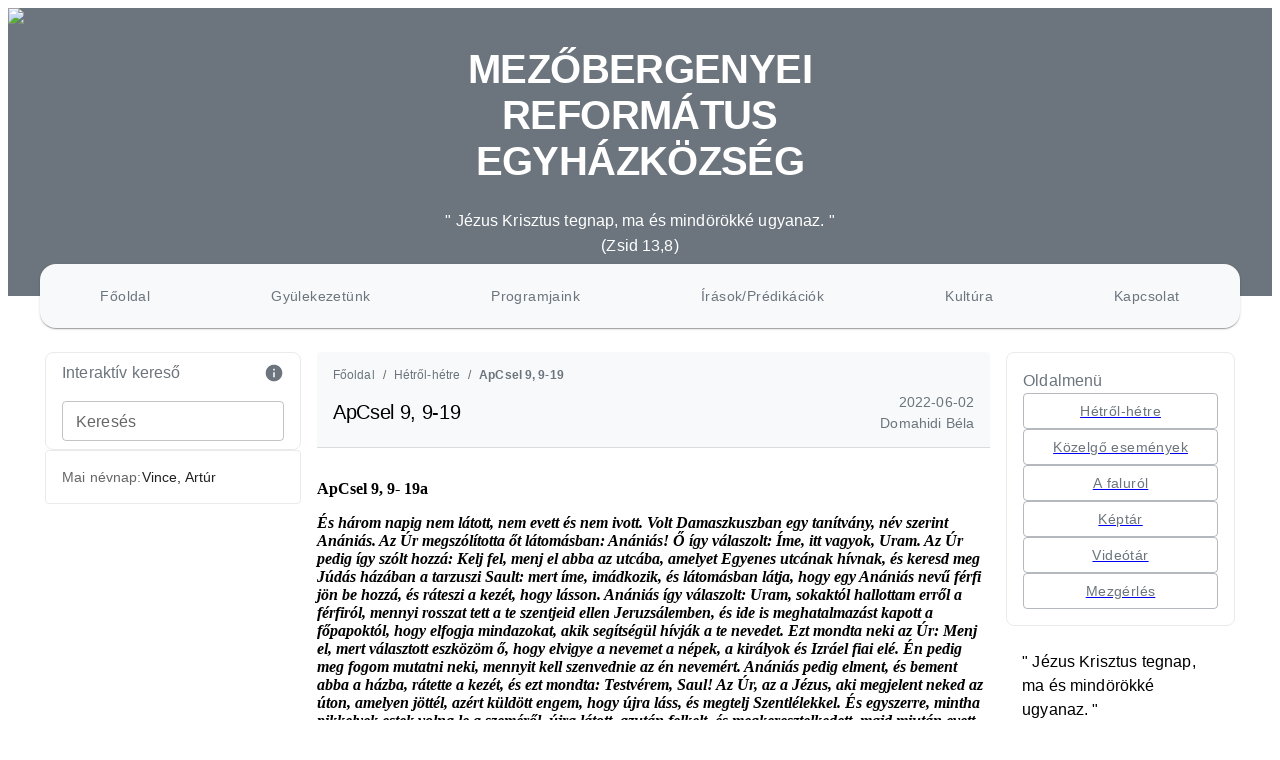

--- FILE ---
content_type: text/html; charset=utf-8
request_url: https://bergenyei-reformatus-egyhaz.ro/oldalmenu/hetrol-hetre/apcsel-9-9-19
body_size: 21178
content:
<!DOCTYPE html><html lang="hu"><head><meta charSet="utf-8"/><meta charSet="UTF-8"/><meta name="viewport" content="width=device-width, initial-scale=1"/><link rel="stylesheet" href="/_next/static/css/c6c35dda816c7670.css" data-precedence="next"/><link rel="stylesheet" href="/_next/static/css/b801092f584e20dd.css" data-precedence="next"/><link rel="preload" as="script" fetchPriority="low" href="/_next/static/chunks/webpack-9f7fee85c8bc8c50.js"/><script src="/_next/static/chunks/4bd1b696-409494caf8c83275.js" async=""></script><script src="/_next/static/chunks/255-ac576b8c1dfdf619.js" async=""></script><script src="/_next/static/chunks/main-app-d1e5c503935f9a8e.js" async=""></script><script src="/_next/static/chunks/398-d6da4b4ae31084f0.js" async=""></script><script src="/_next/static/chunks/402-0800b17bcf3b3b7a.js" async=""></script><script src="/_next/static/chunks/7-e277f8c9c5c444d8.js" async=""></script><script src="/_next/static/chunks/444-2a9b181e2746c74e.js" async=""></script><script src="/_next/static/chunks/992-5492112c18929096.js" async=""></script><script src="/_next/static/chunks/app/%5Bmenu%5D/%5Bsubmenu%5D/%5Barticle%5D/page-4b6e735a4fb2ee24.js" async=""></script><script src="/_next/static/chunks/53-4e7ddaa6117c8bd1.js" async=""></script><script src="/_next/static/chunks/app/layout-c010471d42af0ad0.js" async=""></script><script src="/_next/static/chunks/app/error-32042cee7558a025.js" async=""></script><script src="/_next/static/chunks/app/page-ffe5d8933a1d84f1.js" async=""></script><link rel="preload" href="https://www.googletagmanager.com/gtag/js?id=G-WR5TSH2D4W" as="script"/><meta name="next-size-adjust" content=""/><link rel="icon" type="image/png" href="/favicon-96x96.png" sizes="96x96"/><link rel="icon" type="image/svg+xml" href="/favicon.svg"/><link rel="shortcut icon" href="/favicon.ico"/><link rel="apple-touch-icon" sizes="180x180" href="/apple-touch-icon.png"/><link rel="manifest" href="/site.webmanifest"/><title>
                ApCsel 9, 9-19
             - Bergenyei Református Egyház - Bergenyei Református Egyház</title><meta name="description" content="Bergenyei Református Egyházköz főoldala"/><meta name="author" content="Domahidi Béla"/><meta name="keywords" content="Bergenyei,Református,Egyház,Közösség,Vallás"/><meta name="robots" content="index, follow"/><link rel="canonical" href="https://www.bergeneireformatus.hu/oldalmenu/hetrol-hetre/apcsel-9-9-19"/><meta property="og:title" content="
                ApCsel 9, 9-19
             - Bergenyei Református Egyház"/><meta property="og:description" content="Bergenyei Református Egyházköz főoldala"/><meta property="og:url" content="https://www.bergeneireformatus.hu/oldalmenu/hetrol-hetre/apcsel-9-9-19"/><meta property="og:site_name" content="Bergenyei Református Egyház"/><meta property="og:locale" content="hu_HU"/><meta property="og:image" content="https://api.bergenyei-reformatus-egyhaz.ro/uploads/seo_img_135522766f.png"/><meta property="og:image:width" content="1200"/><meta property="og:image:height" content="630"/><meta property="og:image:alt" content="
                ApCsel 9, 9-19
            "/><meta property="og:type" content="article"/><meta property="article:published_time" content="2022-06-02T14:16:49.706Z"/><meta property="article:author" content="Domahidi Béla"/><meta name="twitter:card" content="summary_large_image"/><meta name="twitter:title" content="
                ApCsel 9, 9-19
             - Bergenyei Református Egyház"/><meta name="twitter:description" content="Bergenyei Református Egyházköz főoldala"/><meta name="twitter:image" content="https://api.bergenyei-reformatus-egyhaz.ro/uploads/seo_img_135522766f.png"/><link rel="icon" href="/favicon.ico" type="image/x-icon" sizes="48x48"/><script type="application/ld+json">{"@context":"https://schema.org","@type":"Organization","name":"Bergenyei Református Egyház","url":"https://www.bergeneireformatus.hu","logo":"https://api.bergenyei-reformatus-egyhaz.ro/uploads/seo_img_135522766f.png","description":"Bergenyei Református Egyházköz főoldala","contactPoint":{"@type":"ContactPoint","telephone":"+40-740-041053","email":"bergenyeref@gmail.com","contactType":"customer service","availableLanguage":["Hungarian","Romanian"]}}</script><script type="application/ld+json">{"@context":"https://schema.org","@type":"Church","name":"Bergenyei Református Egyház","url":"https://www.bergeneireformatus.hu","image":"https://api.bergenyei-reformatus-egyhaz.ro/uploads/seo_img_135522766f.png","telephone":"+40-740-041053","email":"bergenyeref@gmail.com","address":{"@type":"PostalAddress","streetAddress":"str. Principala, nr. 326","addressLocality":"Berghia","addressRegion":"Mures","postalCode":"547451","addressCountry":"RO"},"geo":{"@type":"GeoCoordinates","latitude":46.5833,"longitude":24.5833}}</script><script type="application/ld+json">{"@context":"https://schema.org","@type":"WebSite","name":"Bergenyei Református Egyház","url":"https://www.bergeneireformatus.hu","inLanguage":"hu","potentialAction":{"@type":"SearchAction","target":{"@type":"EntryPoint","urlTemplate":"https://www.bergeneireformatus.hu/?search={search_term_string}"},"query-input":"required name=search_term_string"}}</script><script src="/_next/static/chunks/polyfills-42372ed130431b0a.js" noModule=""></script><style data-emotion="css-global 1prfaxn">@-webkit-keyframes mui-auto-fill{from{display:block;}}@keyframes mui-auto-fill{from{display:block;}}@-webkit-keyframes mui-auto-fill-cancel{from{display:block;}}@keyframes mui-auto-fill-cancel{from{display:block;}}</style><style data-emotion="css-global animation-61bdi0">@-webkit-keyframes animation-61bdi0{0%{-webkit-transform:rotate(0deg);-moz-transform:rotate(0deg);-ms-transform:rotate(0deg);transform:rotate(0deg);}100%{-webkit-transform:rotate(360deg);-moz-transform:rotate(360deg);-ms-transform:rotate(360deg);transform:rotate(360deg);}}@keyframes animation-61bdi0{0%{-webkit-transform:rotate(0deg);-moz-transform:rotate(0deg);-ms-transform:rotate(0deg);transform:rotate(0deg);}100%{-webkit-transform:rotate(360deg);-moz-transform:rotate(360deg);-ms-transform:rotate(360deg);transform:rotate(360deg);}}</style><style data-emotion="css-global animation-1o38n3e">@-webkit-keyframes animation-1o38n3e{0%{stroke-dasharray:1px,200px;stroke-dashoffset:0;}50%{stroke-dasharray:100px,200px;stroke-dashoffset:-15px;}100%{stroke-dasharray:1px,200px;stroke-dashoffset:-126px;}}@keyframes animation-1o38n3e{0%{stroke-dasharray:1px,200px;stroke-dashoffset:0;}50%{stroke-dasharray:100px,200px;stroke-dashoffset:-15px;}100%{stroke-dasharray:1px,200px;stroke-dashoffset:-126px;}}</style><style data-emotion="css j7qwjs 1athd75 1168g3s 18akee4 bprmeq 1m8eft2 lbzz0k 10b3rc3 51eq8m 1yqq2ga 1nd5pgh 1ukzpd0 17rt0wr 1hohba3 bsysrq 1xjn573 1engdku 14yvlmy bvr9mc x8486t 1k4th5g 69i1ev xgkr7f vf9fnc 1f5p11z 1vxh2dt 16cowf 28hr98 1twa55h 13dedw4 czbqck 15v65ck h2v8xi 5v2ak0 81qg8w 1dnhgtw uvdnd4 1ovtjtq czldsh 1ockjc2 1qyrmei qkgvst 14dckeg 1yuhvjn 9k49o2 18uwy2p qcae9o 1jq0dxv 4ejps8 13odlrs t9n159 0 win5ev 50u3q8 8w0jtc ck48hv 1e4dfub qtznyc 1s97963 b7ortz 15ttuur 5eqsuo 18mi8xi n67hdv q7mezt 14yoxd 1amh1t5 1rdpl3 m4p6rz">.css-j7qwjs{display:-webkit-box;display:-webkit-flex;display:-ms-flexbox;display:flex;-webkit-flex-direction:column;-ms-flex-direction:column;flex-direction:column;}.css-1athd75{width:100%;margin-left:auto;box-sizing:border-box;margin-right:auto;padding-left:16px;padding-right:16px;margin-top:40px;padding-left:5px!important;padding-right:5px!important;width:95%;display:grid;gap:16px;}@media (min-width:600px){.css-1athd75{padding-left:24px;padding-right:24px;}}@media (min-width:1200px){.css-1athd75{max-width:1200px;}}@media (min-width:0px){.css-1athd75{grid-template-columns:1fr;}}@media (min-width:900px){.css-1athd75{grid-template-columns:0.95fr 2.5fr 0.85fr;}}@media (min-width:0px){.css-1168g3s{-webkit-order:1;-ms-flex-order:1;order:1;grid-column:1;}}@media (min-width:900px){.css-1168g3s{-webkit-order:2;-ms-flex-order:2;order:2;grid-column:2;}}.css-18akee4{background-color:#ffffff;margin-top:16px;}.css-bprmeq{background-color:#ffffff;position:-webkit-sticky;position:sticky;z-index:1000;}@media (min-width:0px){.css-bprmeq{top:0;}}@media (min-width:900px){.css-bprmeq{top:64px;}}.css-1m8eft2{display:-webkit-box;display:-webkit-flex;display:-ms-flexbox;display:flex;-webkit-flex-direction:column;-ms-flex-direction:column;flex-direction:column;border-top-left-radius:4px;border-top-right-radius:4px;margin-bottom:16px;border-bottom:1px solid;border-color:rgba(0, 0, 0, 0.12);padding-left:16px;padding-right:16px;-webkit-box-pack:center;-ms-flex-pack:center;-webkit-justify-content:center;justify-content:center;background-color:#f8f9fa;}@media (min-width:0px){.css-1m8eft2{height:120px;}}@media (min-width:900px){.css-1m8eft2{height:95px;}}.css-lbzz0k{margin-bottom:8px;font-size:12px;}.css-lbzz0k color{main:#6c757d;light:#f8f9fa;}.css-10b3rc3{margin:0;font-size:1rem;font-family:"Roboto","Helvetica","Arial",sans-serif;font-weight:400;line-height:1.5;letter-spacing:0.00938em;color:rgba(0, 0, 0, 0.6);margin-bottom:8px;font-size:12px;}.css-10b3rc3 color{main:#6c757d;light:#f8f9fa;}.css-51eq8m{display:-webkit-box;display:-webkit-flex;display:-ms-flexbox;display:flex;-webkit-box-flex-wrap:wrap;-webkit-flex-wrap:wrap;-ms-flex-wrap:wrap;flex-wrap:wrap;-webkit-align-items:center;-webkit-box-align:center;-ms-flex-align:center;align-items:center;padding:0;margin:0;list-style:none;}.css-1yqq2ga{margin:0;font-size:1rem;font-family:"Roboto","Helvetica","Arial",sans-serif;font-weight:400;line-height:1.5;letter-spacing:0.00938em;font-size:12px;font-weight:100;color:#6c757d;-webkit-text-decoration:none;text-decoration:none;}.css-1nd5pgh{display:-webkit-box;display:-webkit-flex;display:-ms-flexbox;display:flex;-webkit-user-select:none;-moz-user-select:none;-ms-user-select:none;user-select:none;margin-left:8px;margin-right:8px;}.css-1ukzpd0{margin:0;font-size:1rem;font-family:"Roboto","Helvetica","Arial",sans-serif;font-weight:400;line-height:1.5;letter-spacing:0.00938em;color:#6c757d;font-weight:700;font-size:12px;}.css-1ukzpd0 color{main:#6c757d;light:#f8f9fa;}.css-17rt0wr{display:-webkit-box;display:-webkit-flex;display:-ms-flexbox;display:flex;gap:16px;-webkit-box-pack:justify;-webkit-justify-content:space-between;justify-content:space-between;-webkit-align-items:center;-webkit-box-align:center;-ms-flex-align:center;align-items:center;}.css-1hohba3{margin:0;font-size:2.5rem;font-family:"Roboto","Helvetica","Arial",sans-serif;font-weight:300;line-height:1.167;letter-spacing:-0.01562em;font-size:20px;}.css-bsysrq{margin:0;font-size:1rem;font-family:"Roboto","Helvetica","Arial",sans-serif;font-weight:400;line-height:1.5;letter-spacing:0.00938em;color:#6c757d;text-align:right;font-weight:100;font-size:14px;}.css-bsysrq color{main:#6c757d;light:#f8f9fa;}.css-1xjn573{margin:0;font-size:1rem;font-family:"Roboto","Helvetica","Arial",sans-serif;font-weight:400;line-height:1.5;letter-spacing:0.00938em;color:#6c757d;font-weight:100;font-size:14px;}.css-1xjn573 color{main:#6c757d;light:#f8f9fa;}.css-1engdku{margin:0;font-size:1rem;font-family:"Roboto","Helvetica","Arial",sans-serif;font-weight:400;line-height:1.5;letter-spacing:0.00938em;padding-left:8px;padding-right:8px;width:100%;max-width:650px;white-space:pre-line;overflow-wrap:break-word;overflow:hidden;}@media (min-width:0px){.css-14yvlmy{-webkit-order:2;-ms-flex-order:2;order:2;grid-column:1;}}@media (min-width:900px){.css-14yvlmy{-webkit-order:1;-ms-flex-order:1;order:1;grid-column:1;}}.css-bvr9mc{display:-webkit-box;display:-webkit-flex;display:-ms-flexbox;display:flex;-webkit-flex-direction:column;-ms-flex-direction:column;flex-direction:column;gap:16px;position:-webkit-sticky;position:sticky;top:20px;}.css-x8486t{display:-webkit-box;display:-webkit-flex;display:-ms-flexbox;display:flex;-webkit-flex-direction:column;-ms-flex-direction:column;flex-direction:column;gap:16px;margin-top:16px;}.css-1k4th5g{display:-webkit-box;display:-webkit-flex;display:-ms-flexbox;display:flex;-webkit-flex-direction:column;-ms-flex-direction:column;flex-direction:column;border:1px solid;border-color:#eaeaea;border-radius:8px;padding-top:8px;padding-bottom:8px;padding-left:16px;padding-right:16px;}.css-69i1ev{display:-webkit-box;display:-webkit-flex;display:-ms-flexbox;display:flex;-webkit-box-pack:justify;-webkit-justify-content:space-between;justify-content:space-between;-webkit-align-items:center;-webkit-box-align:center;-ms-flex-align:center;align-items:center;}.css-xgkr7f{margin:0;font-size:1rem;font-family:"Roboto","Helvetica","Arial",sans-serif;font-weight:400;line-height:1.5;letter-spacing:0.00938em;color:#6c757d;}.css-xgkr7f color{main:#6c757d;light:#f8f9fa;}.css-vf9fnc{-webkit-user-select:none;-moz-user-select:none;-ms-user-select:none;user-select:none;width:1em;height:1em;display:inline-block;-webkit-flex-shrink:0;-ms-flex-negative:0;flex-shrink:0;-webkit-transition:fill 200ms cubic-bezier(0.4, 0, 0.2, 1) 0ms;transition:fill 200ms cubic-bezier(0.4, 0, 0.2, 1) 0ms;fill:currentColor;font-size:1.25rem;color:#6c757d;}.css-1f5p11z{z-index:1500;pointer-events:none;pointer-events:auto;pointer-events:none;}.css-1vxh2dt{z-index:1500;pointer-events:none;pointer-events:auto;pointer-events:none;}.css-16cowf{margin-top:16px;}.css-28hr98{display:-webkit-inline-box;display:-webkit-inline-flex;display:-ms-inline-flexbox;display:inline-flex;-webkit-flex-direction:column;-ms-flex-direction:column;flex-direction:column;position:relative;min-width:0;padding:0;margin:0;border:0;vertical-align:top;margin-top:16px;}.css-1twa55h{display:block;transform-origin:top left;white-space:nowrap;overflow:hidden;text-overflow:ellipsis;max-width:100%;position:absolute;left:0;top:0;-webkit-transform:translate(0, 20px) scale(1);-moz-transform:translate(0, 20px) scale(1);-ms-transform:translate(0, 20px) scale(1);transform:translate(0, 20px) scale(1);-webkit-transform:translate(0, 17px) scale(1);-moz-transform:translate(0, 17px) scale(1);-ms-transform:translate(0, 17px) scale(1);transform:translate(0, 17px) scale(1);-webkit-transition:color 200ms cubic-bezier(0.0, 0, 0.2, 1) 0ms,-webkit-transform 200ms cubic-bezier(0.0, 0, 0.2, 1) 0ms,max-width 200ms cubic-bezier(0.0, 0, 0.2, 1) 0ms;transition:color 200ms cubic-bezier(0.0, 0, 0.2, 1) 0ms,transform 200ms cubic-bezier(0.0, 0, 0.2, 1) 0ms,max-width 200ms cubic-bezier(0.0, 0, 0.2, 1) 0ms;z-index:1;pointer-events:none;-webkit-transform:translate(14px, 16px) scale(1);-moz-transform:translate(14px, 16px) scale(1);-ms-transform:translate(14px, 16px) scale(1);transform:translate(14px, 16px) scale(1);max-width:calc(100% - 24px);-webkit-transform:translate(14px, 9px) scale(1);-moz-transform:translate(14px, 9px) scale(1);-ms-transform:translate(14px, 9px) scale(1);transform:translate(14px, 9px) scale(1);}.css-13dedw4{color:rgba(0, 0, 0, 0.6);font-size:1rem;font-family:"Roboto","Helvetica","Arial",sans-serif;font-weight:400;line-height:1.4375em;letter-spacing:0.00938em;padding:0;position:relative;display:block;transform-origin:top left;white-space:nowrap;overflow:hidden;text-overflow:ellipsis;max-width:100%;position:absolute;left:0;top:0;-webkit-transform:translate(0, 20px) scale(1);-moz-transform:translate(0, 20px) scale(1);-ms-transform:translate(0, 20px) scale(1);transform:translate(0, 20px) scale(1);-webkit-transform:translate(0, 17px) scale(1);-moz-transform:translate(0, 17px) scale(1);-ms-transform:translate(0, 17px) scale(1);transform:translate(0, 17px) scale(1);-webkit-transition:color 200ms cubic-bezier(0.0, 0, 0.2, 1) 0ms,-webkit-transform 200ms cubic-bezier(0.0, 0, 0.2, 1) 0ms,max-width 200ms cubic-bezier(0.0, 0, 0.2, 1) 0ms;transition:color 200ms cubic-bezier(0.0, 0, 0.2, 1) 0ms,transform 200ms cubic-bezier(0.0, 0, 0.2, 1) 0ms,max-width 200ms cubic-bezier(0.0, 0, 0.2, 1) 0ms;z-index:1;pointer-events:none;-webkit-transform:translate(14px, 16px) scale(1);-moz-transform:translate(14px, 16px) scale(1);-ms-transform:translate(14px, 16px) scale(1);transform:translate(14px, 16px) scale(1);max-width:calc(100% - 24px);-webkit-transform:translate(14px, 9px) scale(1);-moz-transform:translate(14px, 9px) scale(1);-ms-transform:translate(14px, 9px) scale(1);transform:translate(14px, 9px) scale(1);}.css-13dedw4.Mui-focused{color:#6c757d;}.css-13dedw4.Mui-disabled{color:rgba(0, 0, 0, 0.38);}.css-13dedw4.Mui-error{color:#ff1744;}.css-czbqck{font-size:1rem;font-family:"Roboto","Helvetica","Arial",sans-serif;font-weight:400;line-height:1.4375em;letter-spacing:0.00938em;color:rgba(0, 0, 0, 0.87);box-sizing:border-box;position:relative;cursor:text;display:-webkit-inline-box;display:-webkit-inline-flex;display:-ms-inline-flexbox;display:inline-flex;-webkit-align-items:center;-webkit-box-align:center;-ms-flex-align:center;align-items:center;position:relative;border-radius:4px;}.css-czbqck.Mui-disabled{color:rgba(0, 0, 0, 0.38);cursor:default;}.css-czbqck:hover .MuiOutlinedInput-notchedOutline{border-color:rgba(0, 0, 0, 0.87);}@media (hover: none){.css-czbqck:hover .MuiOutlinedInput-notchedOutline{border-color:rgba(0, 0, 0, 0.23);}}.css-czbqck.Mui-focused .MuiOutlinedInput-notchedOutline{border-width:2px;}.css-czbqck.Mui-focused .MuiOutlinedInput-notchedOutline{border-color:#6c757d;}.css-czbqck.Mui-error .MuiOutlinedInput-notchedOutline{border-color:#ff1744;}.css-czbqck.Mui-disabled .MuiOutlinedInput-notchedOutline{border-color:rgba(0, 0, 0, 0.26);}.css-15v65ck{font:inherit;letter-spacing:inherit;color:currentColor;padding:4px 0 5px;border:0;box-sizing:content-box;background:none;height:1.4375em;margin:0;-webkit-tap-highlight-color:transparent;display:block;min-width:0;width:100%;-webkit-animation-name:mui-auto-fill-cancel;animation-name:mui-auto-fill-cancel;-webkit-animation-duration:10ms;animation-duration:10ms;padding-top:1px;padding:16.5px 14px;padding:8.5px 14px;}.css-15v65ck::-webkit-input-placeholder{color:currentColor;opacity:0.42;-webkit-transition:opacity 200ms cubic-bezier(0.4, 0, 0.2, 1) 0ms;transition:opacity 200ms cubic-bezier(0.4, 0, 0.2, 1) 0ms;}.css-15v65ck::-moz-placeholder{color:currentColor;opacity:0.42;-webkit-transition:opacity 200ms cubic-bezier(0.4, 0, 0.2, 1) 0ms;transition:opacity 200ms cubic-bezier(0.4, 0, 0.2, 1) 0ms;}.css-15v65ck::-ms-input-placeholder{color:currentColor;opacity:0.42;-webkit-transition:opacity 200ms cubic-bezier(0.4, 0, 0.2, 1) 0ms;transition:opacity 200ms cubic-bezier(0.4, 0, 0.2, 1) 0ms;}.css-15v65ck:focus{outline:0;}.css-15v65ck:invalid{box-shadow:none;}.css-15v65ck::-webkit-search-decoration{-webkit-appearance:none;}label[data-shrink=false]+.MuiInputBase-formControl .css-15v65ck::-webkit-input-placeholder{opacity:0!important;}label[data-shrink=false]+.MuiInputBase-formControl .css-15v65ck::-moz-placeholder{opacity:0!important;}label[data-shrink=false]+.MuiInputBase-formControl .css-15v65ck::-ms-input-placeholder{opacity:0!important;}label[data-shrink=false]+.MuiInputBase-formControl .css-15v65ck:focus::-webkit-input-placeholder{opacity:0.42;}label[data-shrink=false]+.MuiInputBase-formControl .css-15v65ck:focus::-moz-placeholder{opacity:0.42;}label[data-shrink=false]+.MuiInputBase-formControl .css-15v65ck:focus::-ms-input-placeholder{opacity:0.42;}.css-15v65ck.Mui-disabled{opacity:1;-webkit-text-fill-color:rgba(0, 0, 0, 0.38);}.css-15v65ck:-webkit-autofill{-webkit-animation-duration:5000s;animation-duration:5000s;-webkit-animation-name:mui-auto-fill;animation-name:mui-auto-fill;}.css-15v65ck:-webkit-autofill{border-radius:inherit;}.css-h2v8xi{border-color:rgba(0, 0, 0, 0.23);}.css-5v2ak0{text-align:left;position:absolute;bottom:0;right:0;top:-5px;left:0;margin:0;padding:0 8px;pointer-events:none;border-radius:inherit;border-style:solid;border-width:1px;overflow:hidden;min-width:0%;border-color:rgba(0, 0, 0, 0.23);}.css-81qg8w{float:unset;width:auto;overflow:hidden;display:block;padding:0;height:11px;font-size:0.75em;visibility:hidden;max-width:0.01px;-webkit-transition:max-width 50ms cubic-bezier(0.0, 0, 0.2, 1) 0ms;transition:max-width 50ms cubic-bezier(0.0, 0, 0.2, 1) 0ms;white-space:nowrap;}.css-81qg8w>span{padding-left:5px;padding-right:5px;display:inline-block;opacity:0;visibility:visible;}.css-1dnhgtw{background-color:#fff;color:rgba(0, 0, 0, 0.87);-webkit-transition:box-shadow 300ms cubic-bezier(0.4, 0, 0.2, 1) 0ms;transition:box-shadow 300ms cubic-bezier(0.4, 0, 0.2, 1) 0ms;border-radius:4px;box-shadow:var(--Paper-shadow);background-image:var(--Paper-overlay);border:1px solid;border-color:#eaeaea;padding:16px;}.css-uvdnd4{display:-webkit-box;display:-webkit-flex;display:-ms-flexbox;display:flex;-webkit-flex-direction:row;-ms-flex-direction:row;flex-direction:row;-webkit-align-items:center;-webkit-box-align:center;-ms-flex-align:center;align-items:center;gap:8px;-webkit-box-flex-wrap:wrap;-webkit-flex-wrap:wrap;-ms-flex-wrap:wrap;flex-wrap:wrap;}.css-1ovtjtq{margin:0;font-size:0.875rem;font-family:"Roboto","Helvetica","Arial",sans-serif;font-weight:400;line-height:1.43;letter-spacing:0.01071em;color:rgba(0, 0, 0, 0.6);}.css-czldsh{margin:0;font-size:0.875rem;font-family:"Roboto","Helvetica","Arial",sans-serif;font-weight:400;line-height:1.43;letter-spacing:0.01071em;font-weight:500;}@media (min-width:0px){.css-1ockjc2{-webkit-order:3;-ms-flex-order:3;order:3;grid-column:1;}}@media (min-width:900px){.css-1ockjc2{-webkit-order:3;-ms-flex-order:3;order:3;grid-column:3;}}.css-1qyrmei{display:-webkit-box;display:-webkit-flex;display:-ms-flexbox;display:flex;-webkit-flex-direction:column;-ms-flex-direction:column;flex-direction:column;padding-left:16px;padding-right:16px;gap:16px;margin-top:24px;}.css-qkgvst{margin:0;font-size:1rem;font-family:"Roboto","Helvetica","Arial",sans-serif;font-weight:400;line-height:1.5;letter-spacing:0.00938em;}.css-14dckeg{margin:0;font-size:1rem;font-family:"Roboto","Helvetica","Arial",sans-serif;font-weight:400;line-height:1.5;letter-spacing:0.00938em;text-align:right;font-weight:300;}.css-1yuhvjn{margin-top:16px;}.css-9k49o2{margin:0;-webkit-flex-shrink:0;-ms-flex-negative:0;flex-shrink:0;border-width:0;border-style:solid;border-color:rgba(0, 0, 0, 0.12);border-bottom-width:thin;}.css-18uwy2p{margin:0;font-size:1rem;font-family:"Roboto","Helvetica","Arial",sans-serif;font-weight:400;line-height:1.5;letter-spacing:0.00938em;color:#6c757d;font-weight:100;font-size:12px;padding-top:8px;padding-bottom:8px;text-align:center;}.css-18uwy2p color{main:#6c757d;light:#f8f9fa;}.css-qcae9o{display:-webkit-box;display:-webkit-flex;display:-ms-flexbox;display:flex;-webkit-box-pack:center;-ms-flex-pack:center;-webkit-justify-content:center;justify-content:center;-webkit-align-items:center;-webkit-box-align:center;-ms-flex-align:center;align-items:center;background-color:#ffffff;min-height:80vh;border-radius:8px;width:100%;}.css-1jq0dxv{display:inline-block;-webkit-animation:animation-61bdi0 1.4s linear infinite;animation:animation-61bdi0 1.4s linear infinite;color:#6c757d;}.css-4ejps8{display:block;}.css-13odlrs{stroke:currentColor;stroke-dasharray:80px,200px;stroke-dashoffset:0;-webkit-animation:animation-1o38n3e 1.4s ease-in-out infinite;animation:animation-1o38n3e 1.4s ease-in-out infinite;}.css-t9n159{display:-webkit-box;display:-webkit-flex;display:-ms-flexbox;display:flex;-webkit-flex-direction:column;-ms-flex-direction:column;flex-direction:column;gap:16px;margin-top:16px;border:1px solid;border-color:#eaeaea;padding:16px;border-radius:8px;}.css-win5ev{font-size:0.875rem;font-family:"Roboto","Helvetica","Arial",sans-serif;font-weight:500;line-height:1.75;letter-spacing:0.02857em;text-transform:uppercase;min-width:64px;padding:6px 16px;border:0;border-radius:4px;-webkit-transition:background-color 250ms cubic-bezier(0.4, 0, 0.2, 1) 0ms,box-shadow 250ms cubic-bezier(0.4, 0, 0.2, 1) 0ms,border-color 250ms cubic-bezier(0.4, 0, 0.2, 1) 0ms,color 250ms cubic-bezier(0.4, 0, 0.2, 1) 0ms;transition:background-color 250ms cubic-bezier(0.4, 0, 0.2, 1) 0ms,box-shadow 250ms cubic-bezier(0.4, 0, 0.2, 1) 0ms,border-color 250ms cubic-bezier(0.4, 0, 0.2, 1) 0ms,color 250ms cubic-bezier(0.4, 0, 0.2, 1) 0ms;padding:5px 15px;border:1px solid currentColor;border-color:var(--variant-outlinedBorder, currentColor);background-color:var(--variant-outlinedBg);color:var(--variant-outlinedColor);--variant-textColor:#6c757d;--variant-outlinedColor:#6c757d;--variant-outlinedBorder:rgba(108, 117, 125, 0.5);--variant-containedBg:#6c757d;width:100%;-webkit-transition:background-color 250ms cubic-bezier(0.4, 0, 0.2, 1) 0ms,box-shadow 250ms cubic-bezier(0.4, 0, 0.2, 1) 0ms,border-color 250ms cubic-bezier(0.4, 0, 0.2, 1) 0ms;transition:background-color 250ms cubic-bezier(0.4, 0, 0.2, 1) 0ms,box-shadow 250ms cubic-bezier(0.4, 0, 0.2, 1) 0ms,border-color 250ms cubic-bezier(0.4, 0, 0.2, 1) 0ms;text-transform:none;cursor:pointer;}.css-win5ev:hover{-webkit-text-decoration:none;text-decoration:none;}.css-win5ev.Mui-disabled{color:rgba(0, 0, 0, 0.26);}.css-win5ev.Mui-disabled{border:1px solid rgba(0, 0, 0, 0.12);}@media (hover: hover){.css-win5ev:hover{--variant-textBg:rgba(108, 117, 125, 0.04);--variant-outlinedBorder:#6c757d;--variant-outlinedBg:rgba(108, 117, 125, 0.04);}}.css-win5ev.MuiButton-loading{color:transparent;}.css-50u3q8{display:-webkit-inline-box;display:-webkit-inline-flex;display:-ms-inline-flexbox;display:inline-flex;-webkit-align-items:center;-webkit-box-align:center;-ms-flex-align:center;align-items:center;-webkit-box-pack:center;-ms-flex-pack:center;-webkit-justify-content:center;justify-content:center;position:relative;box-sizing:border-box;-webkit-tap-highlight-color:transparent;background-color:transparent;outline:0;border:0;margin:0;border-radius:0;padding:0;cursor:pointer;-webkit-user-select:none;-moz-user-select:none;-ms-user-select:none;user-select:none;vertical-align:middle;-moz-appearance:none;-webkit-appearance:none;-webkit-text-decoration:none;text-decoration:none;color:inherit;font-size:0.875rem;font-family:"Roboto","Helvetica","Arial",sans-serif;font-weight:500;line-height:1.75;letter-spacing:0.02857em;text-transform:uppercase;min-width:64px;padding:6px 16px;border:0;border-radius:4px;-webkit-transition:background-color 250ms cubic-bezier(0.4, 0, 0.2, 1) 0ms,box-shadow 250ms cubic-bezier(0.4, 0, 0.2, 1) 0ms,border-color 250ms cubic-bezier(0.4, 0, 0.2, 1) 0ms,color 250ms cubic-bezier(0.4, 0, 0.2, 1) 0ms;transition:background-color 250ms cubic-bezier(0.4, 0, 0.2, 1) 0ms,box-shadow 250ms cubic-bezier(0.4, 0, 0.2, 1) 0ms,border-color 250ms cubic-bezier(0.4, 0, 0.2, 1) 0ms,color 250ms cubic-bezier(0.4, 0, 0.2, 1) 0ms;padding:5px 15px;border:1px solid currentColor;border-color:var(--variant-outlinedBorder, currentColor);background-color:var(--variant-outlinedBg);color:var(--variant-outlinedColor);--variant-textColor:#6c757d;--variant-outlinedColor:#6c757d;--variant-outlinedBorder:rgba(108, 117, 125, 0.5);--variant-containedBg:#6c757d;width:100%;-webkit-transition:background-color 250ms cubic-bezier(0.4, 0, 0.2, 1) 0ms,box-shadow 250ms cubic-bezier(0.4, 0, 0.2, 1) 0ms,border-color 250ms cubic-bezier(0.4, 0, 0.2, 1) 0ms;transition:background-color 250ms cubic-bezier(0.4, 0, 0.2, 1) 0ms,box-shadow 250ms cubic-bezier(0.4, 0, 0.2, 1) 0ms,border-color 250ms cubic-bezier(0.4, 0, 0.2, 1) 0ms;text-transform:none;cursor:pointer;}.css-50u3q8::-moz-focus-inner{border-style:none;}.css-50u3q8.Mui-disabled{pointer-events:none;cursor:default;}@media print{.css-50u3q8{-webkit-print-color-adjust:exact;color-adjust:exact;}}.css-50u3q8:hover{-webkit-text-decoration:none;text-decoration:none;}.css-50u3q8.Mui-disabled{color:rgba(0, 0, 0, 0.26);}.css-50u3q8.Mui-disabled{border:1px solid rgba(0, 0, 0, 0.12);}@media (hover: hover){.css-50u3q8:hover{--variant-textBg:rgba(108, 117, 125, 0.04);--variant-outlinedBorder:#6c757d;--variant-outlinedBg:rgba(108, 117, 125, 0.04);}}.css-50u3q8.MuiButton-loading{color:transparent;}.css-8w0jtc{display:-webkit-box;display:-webkit-flex;display:-ms-flexbox;display:flex;-webkit-flex-direction:column;-ms-flex-direction:column;flex-direction:column;-webkit-box-pack:center;-ms-flex-pack:center;-webkit-justify-content:center;justify-content:center;-webkit-align-items:center;-webkit-box-align:center;-ms-flex-align:center;align-items:center;height:40vh;background-color:#6c757d;color:#ffffff;position:relative;}.css-ck48hv{display:-webkit-box;display:-webkit-flex;display:-ms-flexbox;display:flex;-webkit-flex-direction:column;-ms-flex-direction:column;flex-direction:column;position:relative;z-index:1;-webkit-align-items:center;-webkit-box-align:center;-ms-flex-align:center;align-items:center;-webkit-box-pack:center;-ms-flex-pack:center;-webkit-justify-content:center;justify-content:center;text-align:center;}.css-1e4dfub{margin:0;font-size:2.5rem;font-family:"Roboto","Helvetica","Arial",sans-serif;font-weight:300;line-height:1.167;letter-spacing:-0.01562em;max-width:500px;text-align:center;font-weight:600;}.css-qtznyc{margin:0;font-size:1rem;font-family:"Roboto","Helvetica","Arial",sans-serif;font-weight:500;line-height:1.6;letter-spacing:0.0075em;margin-top:24px;font-weight:300;max-width:500px;}.css-1s97963{margin:0;font-size:1rem;font-family:"Roboto","Helvetica","Arial",sans-serif;font-weight:500;line-height:1.6;letter-spacing:0.0075em;font-weight:300;width:100%;max-width:500px;}.css-b7ortz{position:absolute;top:calc(100% - 32px);left:0;right:0;z-index:1000;box-sizing:border-box;}@media (min-width:0px){.css-b7ortz{padding-left:16px;padding-right:16px;}}@media (min-width:900px){.css-b7ortz{padding-left:24px;padding-right:24px;}}.css-15ttuur{background-color:#fff;color:rgba(0, 0, 0, 0.87);-webkit-transition:box-shadow 300ms cubic-bezier(0.4, 0, 0.2, 1) 0ms;transition:box-shadow 300ms cubic-bezier(0.4, 0, 0.2, 1) 0ms;border-radius:4px;box-shadow:var(--Paper-shadow);background-image:var(--Paper-overlay);height:64px;background-color:#f8f9fa;max-width:1200px;width:100%;margin-left:auto;margin-right:auto;border-radius:16px;color:#6c757d;display:-webkit-box;display:-webkit-flex;display:-ms-flexbox;display:flex;-webkit-align-items:center;-webkit-box-align:center;-ms-flex-align:center;align-items:center;box-shadow:0px 2px 1px -1px rgba(0,0,0,0.2),0px 1px 1px 0px rgba(0,0,0,0.14),0px 1px 3px 0px rgba(0,0,0,0.12);}.css-5eqsuo{width:100%;-webkit-box-pack:end;-ms-flex-pack:end;-webkit-justify-content:flex-end;justify-content:flex-end;padding-left:16px;padding-right:16px;}@media (min-width:0px){.css-5eqsuo{display:-webkit-box;display:-webkit-flex;display:-ms-flexbox;display:flex;}}@media (min-width:900px){.css-5eqsuo{display:none;}}.css-18mi8xi{text-align:center;-webkit-flex:0 0 auto;-ms-flex:0 0 auto;flex:0 0 auto;font-size:1.5rem;padding:8px;border-radius:50%;color:rgba(0, 0, 0, 0.54);-webkit-transition:background-color 150ms cubic-bezier(0.4, 0, 0.2, 1) 0ms;transition:background-color 150ms cubic-bezier(0.4, 0, 0.2, 1) 0ms;--IconButton-hoverBg:rgba(0, 0, 0, 0.04);color:inherit;}.css-18mi8xi:hover{background-color:var(--IconButton-hoverBg);}@media (hover: none){.css-18mi8xi:hover{background-color:transparent;}}.css-18mi8xi.Mui-disabled{background-color:transparent;color:rgba(0, 0, 0, 0.26);}.css-18mi8xi.MuiIconButton-loading{color:transparent;}.css-n67hdv{display:-webkit-inline-box;display:-webkit-inline-flex;display:-ms-inline-flexbox;display:inline-flex;-webkit-align-items:center;-webkit-box-align:center;-ms-flex-align:center;align-items:center;-webkit-box-pack:center;-ms-flex-pack:center;-webkit-justify-content:center;justify-content:center;position:relative;box-sizing:border-box;-webkit-tap-highlight-color:transparent;background-color:transparent;outline:0;border:0;margin:0;border-radius:0;padding:0;cursor:pointer;-webkit-user-select:none;-moz-user-select:none;-ms-user-select:none;user-select:none;vertical-align:middle;-moz-appearance:none;-webkit-appearance:none;-webkit-text-decoration:none;text-decoration:none;color:inherit;text-align:center;-webkit-flex:0 0 auto;-ms-flex:0 0 auto;flex:0 0 auto;font-size:1.5rem;padding:8px;border-radius:50%;color:rgba(0, 0, 0, 0.54);-webkit-transition:background-color 150ms cubic-bezier(0.4, 0, 0.2, 1) 0ms;transition:background-color 150ms cubic-bezier(0.4, 0, 0.2, 1) 0ms;--IconButton-hoverBg:rgba(0, 0, 0, 0.04);color:inherit;}.css-n67hdv::-moz-focus-inner{border-style:none;}.css-n67hdv.Mui-disabled{pointer-events:none;cursor:default;}@media print{.css-n67hdv{-webkit-print-color-adjust:exact;color-adjust:exact;}}.css-n67hdv:hover{background-color:var(--IconButton-hoverBg);}@media (hover: none){.css-n67hdv:hover{background-color:transparent;}}.css-n67hdv.Mui-disabled{background-color:transparent;color:rgba(0, 0, 0, 0.26);}.css-n67hdv.MuiIconButton-loading{color:transparent;}.css-q7mezt{-webkit-user-select:none;-moz-user-select:none;-ms-user-select:none;user-select:none;width:1em;height:1em;display:inline-block;-webkit-flex-shrink:0;-ms-flex-negative:0;flex-shrink:0;-webkit-transition:fill 200ms cubic-bezier(0.4, 0, 0.2, 1) 0ms;transition:fill 200ms cubic-bezier(0.4, 0, 0.2, 1) 0ms;fill:currentColor;font-size:1.5rem;}.css-14yoxd{z-index:1200;}.css-1amh1t5{width:100%;-webkit-align-items:center;-webkit-box-align:center;-ms-flex-align:center;align-items:center;-webkit-box-pack:space-around;-ms-flex-pack:space-around;-webkit-justify-content:space-around;justify-content:space-around;}@media (min-width:0px){.css-1amh1t5{display:none;}}@media (min-width:900px){.css-1amh1t5{display:-webkit-box;display:-webkit-flex;display:-ms-flexbox;display:flex;}}.css-1rdpl3{font-size:0.875rem;font-family:"Roboto","Helvetica","Arial",sans-serif;font-weight:500;line-height:1.75;letter-spacing:0.02857em;text-transform:uppercase;min-width:64px;padding:6px 16px;border:0;border-radius:4px;-webkit-transition:background-color 250ms cubic-bezier(0.4, 0, 0.2, 1) 0ms,box-shadow 250ms cubic-bezier(0.4, 0, 0.2, 1) 0ms,border-color 250ms cubic-bezier(0.4, 0, 0.2, 1) 0ms,color 250ms cubic-bezier(0.4, 0, 0.2, 1) 0ms;transition:background-color 250ms cubic-bezier(0.4, 0, 0.2, 1) 0ms,box-shadow 250ms cubic-bezier(0.4, 0, 0.2, 1) 0ms,border-color 250ms cubic-bezier(0.4, 0, 0.2, 1) 0ms,color 250ms cubic-bezier(0.4, 0, 0.2, 1) 0ms;padding:6px 8px;color:var(--variant-textColor);background-color:var(--variant-textBg);color:inherit;border-color:currentColor;--variant-containedBg:#e0e0e0;-webkit-transition:background-color 250ms cubic-bezier(0.4, 0, 0.2, 1) 0ms,box-shadow 250ms cubic-bezier(0.4, 0, 0.2, 1) 0ms,border-color 250ms cubic-bezier(0.4, 0, 0.2, 1) 0ms;transition:background-color 250ms cubic-bezier(0.4, 0, 0.2, 1) 0ms,box-shadow 250ms cubic-bezier(0.4, 0, 0.2, 1) 0ms,border-color 250ms cubic-bezier(0.4, 0, 0.2, 1) 0ms;text-transform:none;cursor:pointer;cursor:pointer;font-weight:300;cursor:pointer;}.css-1rdpl3:hover{-webkit-text-decoration:none;text-decoration:none;}.css-1rdpl3.Mui-disabled{color:rgba(0, 0, 0, 0.26);}@media (hover: hover){.css-1rdpl3:hover{--variant-containedBg:#f5f5f5;--variant-textBg:rgba(0, 0, 0, 0.04);--variant-outlinedBg:rgba(0, 0, 0, 0.04);}}.css-1rdpl3.MuiButton-loading{color:transparent;}.css-m4p6rz{display:-webkit-inline-box;display:-webkit-inline-flex;display:-ms-inline-flexbox;display:inline-flex;-webkit-align-items:center;-webkit-box-align:center;-ms-flex-align:center;align-items:center;-webkit-box-pack:center;-ms-flex-pack:center;-webkit-justify-content:center;justify-content:center;position:relative;box-sizing:border-box;-webkit-tap-highlight-color:transparent;background-color:transparent;outline:0;border:0;margin:0;border-radius:0;padding:0;cursor:pointer;-webkit-user-select:none;-moz-user-select:none;-ms-user-select:none;user-select:none;vertical-align:middle;-moz-appearance:none;-webkit-appearance:none;-webkit-text-decoration:none;text-decoration:none;color:inherit;font-size:0.875rem;font-family:"Roboto","Helvetica","Arial",sans-serif;font-weight:500;line-height:1.75;letter-spacing:0.02857em;text-transform:uppercase;min-width:64px;padding:6px 16px;border:0;border-radius:4px;-webkit-transition:background-color 250ms cubic-bezier(0.4, 0, 0.2, 1) 0ms,box-shadow 250ms cubic-bezier(0.4, 0, 0.2, 1) 0ms,border-color 250ms cubic-bezier(0.4, 0, 0.2, 1) 0ms,color 250ms cubic-bezier(0.4, 0, 0.2, 1) 0ms;transition:background-color 250ms cubic-bezier(0.4, 0, 0.2, 1) 0ms,box-shadow 250ms cubic-bezier(0.4, 0, 0.2, 1) 0ms,border-color 250ms cubic-bezier(0.4, 0, 0.2, 1) 0ms,color 250ms cubic-bezier(0.4, 0, 0.2, 1) 0ms;padding:6px 8px;color:var(--variant-textColor);background-color:var(--variant-textBg);color:inherit;border-color:currentColor;--variant-containedBg:#e0e0e0;-webkit-transition:background-color 250ms cubic-bezier(0.4, 0, 0.2, 1) 0ms,box-shadow 250ms cubic-bezier(0.4, 0, 0.2, 1) 0ms,border-color 250ms cubic-bezier(0.4, 0, 0.2, 1) 0ms;transition:background-color 250ms cubic-bezier(0.4, 0, 0.2, 1) 0ms,box-shadow 250ms cubic-bezier(0.4, 0, 0.2, 1) 0ms,border-color 250ms cubic-bezier(0.4, 0, 0.2, 1) 0ms;text-transform:none;cursor:pointer;cursor:pointer;font-weight:300;cursor:pointer;}.css-m4p6rz::-moz-focus-inner{border-style:none;}.css-m4p6rz.Mui-disabled{pointer-events:none;cursor:default;}@media print{.css-m4p6rz{-webkit-print-color-adjust:exact;color-adjust:exact;}}.css-m4p6rz:hover{-webkit-text-decoration:none;text-decoration:none;}.css-m4p6rz.Mui-disabled{color:rgba(0, 0, 0, 0.26);}@media (hover: hover){.css-m4p6rz:hover{--variant-containedBg:#f5f5f5;--variant-textBg:rgba(0, 0, 0, 0.04);--variant-outlinedBg:rgba(0, 0, 0, 0.04);}}.css-m4p6rz.MuiButton-loading{color:transparent;}</style></head><body class="__className_6a21cc __variable_2c2d79"><div hidden=""><!--$--><!--/$--></div><div class="MuiStack-root css-j7qwjs"><header class="MuiBox-root css-8w0jtc"><img property="true" alt="bgImage" loading="lazy" decoding="async" data-nimg="fill" style="position:absolute;height:100%;width:100%;left:0;top:0;right:0;bottom:0;object-fit:cover;object-position:center;color:transparent" sizes="100vw" srcSet="/_next/image?url=https%3A%2F%2Fapiv2.bergenyei-reformatus-egyhaz.ro%2Fuploads%2FScreenshot_2026_01_05_at_11_35_17_efdf52986d.png&amp;w=640&amp;q=75 640w, /_next/image?url=https%3A%2F%2Fapiv2.bergenyei-reformatus-egyhaz.ro%2Fuploads%2FScreenshot_2026_01_05_at_11_35_17_efdf52986d.png&amp;w=750&amp;q=75 750w, /_next/image?url=https%3A%2F%2Fapiv2.bergenyei-reformatus-egyhaz.ro%2Fuploads%2FScreenshot_2026_01_05_at_11_35_17_efdf52986d.png&amp;w=828&amp;q=75 828w, /_next/image?url=https%3A%2F%2Fapiv2.bergenyei-reformatus-egyhaz.ro%2Fuploads%2FScreenshot_2026_01_05_at_11_35_17_efdf52986d.png&amp;w=1080&amp;q=75 1080w, /_next/image?url=https%3A%2F%2Fapiv2.bergenyei-reformatus-egyhaz.ro%2Fuploads%2FScreenshot_2026_01_05_at_11_35_17_efdf52986d.png&amp;w=1200&amp;q=75 1200w, /_next/image?url=https%3A%2F%2Fapiv2.bergenyei-reformatus-egyhaz.ro%2Fuploads%2FScreenshot_2026_01_05_at_11_35_17_efdf52986d.png&amp;w=1920&amp;q=75 1920w, /_next/image?url=https%3A%2F%2Fapiv2.bergenyei-reformatus-egyhaz.ro%2Fuploads%2FScreenshot_2026_01_05_at_11_35_17_efdf52986d.png&amp;w=2048&amp;q=75 2048w, /_next/image?url=https%3A%2F%2Fapiv2.bergenyei-reformatus-egyhaz.ro%2Fuploads%2FScreenshot_2026_01_05_at_11_35_17_efdf52986d.png&amp;w=3840&amp;q=75 3840w" src="/_next/image?url=https%3A%2F%2Fapiv2.bergenyei-reformatus-egyhaz.ro%2Fuploads%2FScreenshot_2026_01_05_at_11_35_17_efdf52986d.png&amp;w=3840&amp;q=75"/><div class="MuiStack-root css-ck48hv"><h1 class="MuiTypography-root MuiTypography-h1 spec css-1e4dfub">MEZŐBERGENYEI REFORMÁTUS EGYHÁZKÖZSÉG</h1><h6 class="MuiTypography-root MuiTypography-h6 spec css-qtznyc">&quot;<!-- --> Jézus Krisztus tegnap, ma és mindörökké ugyanaz. <!-- -->&quot;</h6><h6 class="MuiTypography-root MuiTypography-h6 spec css-1s97963">(<!-- -->Zsid 13,8<!-- -->)</h6></div><div class="MuiBox-root css-b7ortz"><nav class="MuiPaper-root MuiPaper-elevation MuiPaper-rounded MuiPaper-elevation1 css-15ttuur" style="--Paper-shadow:0px 2px 1px -1px rgba(0,0,0,0.2),0px 1px 1px 0px rgba(0,0,0,0.14),0px 1px 3px 0px rgba(0,0,0,0.12)"><div class="MuiBox-root css-5eqsuo"><button class="MuiButtonBase-root MuiIconButton-root MuiIconButton-colorInherit MuiIconButton-sizeMedium css-n67hdv" tabindex="0" type="button" aria-label="menu"><svg class="MuiSvgIcon-root MuiSvgIcon-fontSizeMedium css-q7mezt" focusable="false" aria-hidden="true" viewBox="0 0 24 24" data-testid="MenuIcon"><path d="M3 18h18v-2H3zm0-5h18v-2H3zm0-7v2h18V6z"></path></svg></button></div><div class="MuiBox-root css-1amh1t5"><div><button class="MuiButtonBase-root MuiButton-root MuiButton-text MuiButton-textInherit MuiButton-sizeMedium MuiButton-textSizeMedium MuiButton-colorInherit MuiButton-root MuiButton-text MuiButton-textInherit MuiButton-sizeMedium MuiButton-textSizeMedium MuiButton-colorInherit spec css-m4p6rz" tabindex="0" type="button">Főoldal</button></div><div><button class="MuiButtonBase-root MuiButton-root MuiButton-text MuiButton-textInherit MuiButton-sizeMedium MuiButton-textSizeMedium MuiButton-colorInherit MuiButton-root MuiButton-text MuiButton-textInherit MuiButton-sizeMedium MuiButton-textSizeMedium MuiButton-colorInherit spec css-m4p6rz" tabindex="0" type="button">Gyülekezetünk</button></div><div><button class="MuiButtonBase-root MuiButton-root MuiButton-text MuiButton-textInherit MuiButton-sizeMedium MuiButton-textSizeMedium MuiButton-colorInherit MuiButton-root MuiButton-text MuiButton-textInherit MuiButton-sizeMedium MuiButton-textSizeMedium MuiButton-colorInherit spec css-m4p6rz" tabindex="0" type="button">Programjaink</button></div><div><button class="MuiButtonBase-root MuiButton-root MuiButton-text MuiButton-textInherit MuiButton-sizeMedium MuiButton-textSizeMedium MuiButton-colorInherit MuiButton-root MuiButton-text MuiButton-textInherit MuiButton-sizeMedium MuiButton-textSizeMedium MuiButton-colorInherit spec css-m4p6rz" tabindex="0" type="button">Írások/Prédikációk</button></div><div><button class="MuiButtonBase-root MuiButton-root MuiButton-text MuiButton-textInherit MuiButton-sizeMedium MuiButton-textSizeMedium MuiButton-colorInherit MuiButton-root MuiButton-text MuiButton-textInherit MuiButton-sizeMedium MuiButton-textSizeMedium MuiButton-colorInherit spec css-m4p6rz" tabindex="0" type="button">Kultúra</button></div><div><button class="MuiButtonBase-root MuiButton-root MuiButton-text MuiButton-textInherit MuiButton-sizeMedium MuiButton-textSizeMedium MuiButton-colorInherit MuiButton-root MuiButton-text MuiButton-textInherit MuiButton-sizeMedium MuiButton-textSizeMedium MuiButton-colorInherit spec css-m4p6rz" tabindex="0" type="button">Kapcsolat</button></div></div></nav></div></header><div class="MuiContainer-root MuiContainer-maxWidthLg css-1athd75"><main class="MuiBox-root css-1168g3s"><!--$--><!--$?--><template id="B:0"></template><div class="MuiBox-root css-qcae9o"><span class="MuiCircularProgress-root MuiCircularProgress-indeterminate MuiCircularProgress-colorMuted css-1jq0dxv" style="width:40px;height:40px" role="progressbar"><svg class="MuiCircularProgress-svg css-4ejps8" viewBox="22 22 44 44"><circle class="MuiCircularProgress-circle MuiCircularProgress-circleIndeterminate css-13odlrs" cx="44" cy="44" r="20.2" fill="none" stroke-width="3.6"></circle></svg></span></div><!--/$--><!--/$--><!--$--><!--/$--></main><div class="MuiBox-root css-14yvlmy"><div class="MuiStack-root css-bvr9mc"><div class="MuiStack-root css-x8486t"><div class="MuiStack-root css-1k4th5g"><div class="MuiBox-root css-69i1ev"><p class="MuiTypography-root MuiTypography-body1 spec css-xgkr7f">Interaktív kereső</p><svg class="MuiSvgIcon-root MuiSvgIcon-colorMuted MuiSvgIcon-fontSizeSmall css-vf9fnc" focusable="false" aria-hidden="true" viewBox="0 0 24 24" data-testid="InfoIcon" aria-label="Kereséshez írjon be legalább 3 karaktert. A kerső maximálisan 100 eredményt térít vissza. Amennyben túl sok a válasz, pontosítsa a keresést."><path d="M12 2C6.48 2 2 6.48 2 12s4.48 10 10 10 10-4.48 10-10S17.52 2 12 2m1 15h-2v-6h2zm0-8h-2V7h2z"></path></svg></div><div class="MuiFormControl-root MuiTextField-root css-28hr98"><label class="MuiFormLabel-root MuiInputLabel-root MuiInputLabel-formControl MuiInputLabel-animated MuiInputLabel-sizeSmall MuiInputLabel-outlined MuiFormLabel-colorMuted MuiInputLabel-root MuiInputLabel-formControl MuiInputLabel-animated MuiInputLabel-sizeSmall MuiInputLabel-outlined css-13dedw4" data-shrink="false" for="_R_kplaldb_" id="_R_kplaldb_-label">Keresés</label><div class="MuiInputBase-root MuiOutlinedInput-root MuiInputBase-colorMuted MuiInputBase-formControl MuiInputBase-sizeSmall css-czbqck"><input aria-invalid="false" id="_R_kplaldb_" placeholder="Ex: Ige, cikk, stb." type="text" class="MuiInputBase-input MuiOutlinedInput-input MuiInputBase-inputSizeSmall css-15v65ck" value=""/><fieldset aria-hidden="true" class="MuiOutlinedInput-notchedOutline css-5v2ak0"><legend class="css-81qg8w"><span>Keresés</span></legend></fieldset></div></div></div></div><div class="MuiPaper-root MuiPaper-elevation MuiPaper-rounded MuiPaper-elevation0 css-1dnhgtw" style="--Paper-shadow:none"><div class="MuiStack-root css-uvdnd4"><p class="MuiTypography-root MuiTypography-body2 css-1ovtjtq">Mai névnap:</p><p class="MuiTypography-root MuiTypography-body2 spec css-czldsh">Vince, Artúr</p></div></div></div></div><div class="MuiBox-root css-1ockjc2"><div class="MuiStack-root css-bvr9mc"><div class="MuiStack-root css-t9n159"><p class="MuiTypography-root MuiTypography-body1 spec css-xgkr7f">Oldalmenü</p><div class="MuiBox-root css-0"><a href="/hetrol-hetre"><button class="MuiButtonBase-root MuiButton-root MuiButton-outlined MuiButton-outlinedMuted MuiButton-sizeMedium MuiButton-outlinedSizeMedium MuiButton-colorMuted MuiButton-fullWidth MuiButton-root MuiButton-outlined MuiButton-outlinedMuted MuiButton-sizeMedium MuiButton-outlinedSizeMedium MuiButton-colorMuted MuiButton-fullWidth spec css-50u3q8" tabindex="0" type="button">Hétről-hétre </button></a></div><div class="MuiBox-root css-0"><a href="/koezelgo-esemenyek"><button class="MuiButtonBase-root MuiButton-root MuiButton-outlined MuiButton-outlinedMuted MuiButton-sizeMedium MuiButton-outlinedSizeMedium MuiButton-colorMuted MuiButton-fullWidth MuiButton-root MuiButton-outlined MuiButton-outlinedMuted MuiButton-sizeMedium MuiButton-outlinedSizeMedium MuiButton-colorMuted MuiButton-fullWidth spec css-50u3q8" tabindex="0" type="button">Közelgő események</button></a></div><div class="MuiBox-root css-0"><a href="/afaluról"><button class="MuiButtonBase-root MuiButton-root MuiButton-outlined MuiButton-outlinedMuted MuiButton-sizeMedium MuiButton-outlinedSizeMedium MuiButton-colorMuted MuiButton-fullWidth MuiButton-root MuiButton-outlined MuiButton-outlinedMuted MuiButton-sizeMedium MuiButton-outlinedSizeMedium MuiButton-colorMuted MuiButton-fullWidth spec css-50u3q8" tabindex="0" type="button">A faluról</button></a></div><div class="MuiBox-root css-0"><a href="/keptar-1"><button class="MuiButtonBase-root MuiButton-root MuiButton-outlined MuiButton-outlinedMuted MuiButton-sizeMedium MuiButton-outlinedSizeMedium MuiButton-colorMuted MuiButton-fullWidth MuiButton-root MuiButton-outlined MuiButton-outlinedMuted MuiButton-sizeMedium MuiButton-outlinedSizeMedium MuiButton-colorMuted MuiButton-fullWidth spec css-50u3q8" tabindex="0" type="button">Képtár</button></a></div><div class="MuiBox-root css-0"><a href="/videótár"><button class="MuiButtonBase-root MuiButton-root MuiButton-outlined MuiButton-outlinedMuted MuiButton-sizeMedium MuiButton-outlinedSizeMedium MuiButton-colorMuted MuiButton-fullWidth MuiButton-root MuiButton-outlined MuiButton-outlinedMuted MuiButton-sizeMedium MuiButton-outlinedSizeMedium MuiButton-colorMuted MuiButton-fullWidth spec css-50u3q8" tabindex="0" type="button">Videótár</button></a></div><div class="MuiBox-root css-0"><a href="/mezgérlés"><button class="MuiButtonBase-root MuiButton-root MuiButton-outlined MuiButton-outlinedMuted MuiButton-sizeMedium MuiButton-outlinedSizeMedium MuiButton-colorMuted MuiButton-fullWidth MuiButton-root MuiButton-outlined MuiButton-outlinedMuted MuiButton-sizeMedium MuiButton-outlinedSizeMedium MuiButton-colorMuted MuiButton-fullWidth spec css-50u3q8" tabindex="0" type="button">Mezgérlés</button></a></div></div><div class="MuiStack-root css-1qyrmei"><p class="MuiTypography-root MuiTypography-body1 spec css-qkgvst">&quot;<!-- --> Jézus Krisztus tegnap, ma és mindörökké ugyanaz. <!-- -->&quot;</p><p class="MuiTypography-root MuiTypography-body1 spec css-14dckeg">(<!-- -->Zsid 13,8<!-- -->)</p></div></div></div></div><footer class="MuiBox-root css-1yuhvjn"><hr class="MuiDivider-root MuiDivider-fullWidth css-9k49o2"/><p class="MuiTypography-root MuiTypography-body1 spec css-18uwy2p">www.bergenyei-reformatus-egyhaz.ro © Minden jog fentartva.</p></footer></div><script>requestAnimationFrame(function(){$RT=performance.now()});</script><script src="/_next/static/chunks/webpack-9f7fee85c8bc8c50.js" id="_R_" async=""></script><div hidden id="S:0"><article class="MuiBox-root css-18akee4"><div class="MuiBox-root css-bprmeq"><div class="MuiStack-root css-1m8eft2"><nav class="MuiTypography-root MuiTypography-body1 MuiBreadcrumbs-root spec css-10b3rc3" aria-label="breadcrumb"><ol class="MuiBreadcrumbs-ol css-51eq8m"><li class="MuiBreadcrumbs-li"><a style="text-decoration:none" href="/public"><p class="MuiTypography-root MuiTypography-body1 spec css-1yqq2ga">Főoldal</p></a></li><li aria-hidden="true" class="MuiBreadcrumbs-separator css-1nd5pgh">/</li><li class="MuiBreadcrumbs-li"><a style="text-decoration:none;color:inherit" href="hetrol-hetre"><p class="MuiTypography-root MuiTypography-body1 spec css-1yqq2ga">Hétről-hétre </p></a></li><li aria-hidden="true" class="MuiBreadcrumbs-separator css-1nd5pgh">/</li><li class="MuiBreadcrumbs-li"><p class="MuiTypography-root MuiTypography-body1 spec css-1ukzpd0">
                ApCsel 9, 9-19
            </p></li></ol></nav><div class="MuiBox-root css-17rt0wr"><h1 class="MuiTypography-root MuiTypography-h1 spec css-1hohba3">
                ApCsel 9, 9-19
            </h1><div class="MuiStack-root css-j7qwjs"><p class="MuiTypography-root MuiTypography-body1 spec css-bsysrq">2022-06-02</p><p class="MuiTypography-root MuiTypography-body1 spec css-1xjn573">Domahidi Béla</p></div></div></div></div><p class="MuiTypography-root MuiTypography-body1 css-1engdku"><p><strong>ApCsel 9, 9- 19a</strong></p> <p><strong><em>És három napig nem látott, nem evett és nem ivott. Volt Damaszkuszban egy tanítvány, név szerint Anániás. Az Úr megszólította őt látomásban: Anániás! Ő így válaszolt: Íme, itt vagyok, Uram. Az Úr pedig így szólt hozzá: Kelj fel, menj el abba az utcába, amelyet Egyenes utcának hívnak, és keresd meg Júdás házában a tarzuszi Sault: mert íme, imádkozik, és látomásban látja, hogy egy Anániás nevű férfi jön be hozzá, és ráteszi a kezét, hogy lásson. Anániás így válaszolt: Uram, sokaktól hallottam erről a férfiról, mennyi rosszat tett a te szentjeid ellen Jeruzsálemben, és ide is meghatalmazást kapott a főpapoktól, hogy elfogja mindazokat, akik segítségül hívják a te nevedet. Ezt mondta neki az Úr: Menj el, mert választott eszközöm ő, hogy elvigye a nevemet a népek, a királyok és Izráel fiai elé. Én pedig meg fogom mutatni neki, mennyit kell szenvednie az én nevemért. Anániás pedig elment, és bement abba a házba, rátette a kezét, és ezt mondta: Testvérem, Saul! Az Úr, az a Jézus, aki megjelent neked az úton, amelyen jöttél, azért küldött engem, hogy újra láss, és megtelj Szentlélekkel. És egyszerre, mintha pikkelyek estek volna le a szeméről, újra látott, azután felkelt, és megkeresztelkedett, majd miután evett, erőre kapott.</em></strong></p> <p><strong>&nbsp;&nbsp; </strong>A tegnap kezdtük olvasni az Újszövetség egyik legizgalmasabb, legelgondolkodhatóbb történetét, a Saul megtérését. Pünkösd után játszódnak le ezek az események, azaz üdvtörténeti szempontból a Szentlélek és kegyelem idejének nevezett korszakban, amelyben mi is élünk. Vajon vannak-e, lehetnek-e ilyen változások közöttünk?</p> <p>&nbsp;&nbsp; Saul személye az Újszövetségben először az István megkövezésének történetében bukkan fel, ahol is teljes beleegyezéssel asszisztál a kivégzésnél. Nem hatja meg István ártatlan halála, szelídlelkűsége, gyilkosaiért imádkozó jézusi lelkülete, sőt, úgy tűnik, még fanatikusabbá teszi. <em>Aki nincs velem, ellenem van</em>, tanítja Jézus. Isten kegyelmes hívására vagy megtéréssel, vagy lázadással válaszolunk. &nbsp;&nbsp;</p> <p>&nbsp;&nbsp; A 9. rész írja le Saul pálfordulását (később Pál maga többször hivatkozik erre a megrázó élményére). Megtudjuk, hogy elvakult rajongója a hagyományoknak (erről egészen személyesen ő maga is ír: <em>szerfölött rajongtam atyai hagyományaimért</em>, Gal 1, 14), és esküdt ellensége mindennek, ami azokat fenyegetni látszik.</p> <p>&nbsp;&nbsp;&nbsp; Dühödt szenvedéllyel veti bele magát a keresztyének üldözésébe. „Az öldökléstől lihegve”, olvastuk. Krisztus Urunk figyelmeztet: <em>nem tudjátok, milyen indulat van bennetek </em>(Lk 9,55). Afelől mindenki meg van győződbe, minden haragvó, gyűlölködő, magának önhatalmúlag igazságot szolgáltató, vagy elégtételt szerző ember Káintól kezdve, hogy igaza van, hogy jogos az, amit tesz. Fel kell ismernünk, hogy tkp. saját indulataink motiválnak. Vajon mi áll indulataink mögött? Egy bölcs gondolat szerint: ha elkezdesz egy harcot, egyre több okod lesz folytatni azt. V.ö. az évekig, évtizedekig elhúzódó neheztelések, konfliktusok, haragvások.</p> <p><em>&nbsp;&nbsp; Útközben azonban</em> … valaki közbelép. Isten beavatkozik, valami módon mindnyájunk életébe. Vajon észre vesszük-e? Vagy a figyelmezetés még keményszívűbbé tesz? Pál mondja később: <em>nem voltam engedetlen a mennyei látás iránt</em> (ApCsel 26,19). Isten megállította, és Saul megállt. És Pálként indult tovább. Más úton, más emberként.</p> <p>&nbsp;&nbsp; Két nagy problémánk van: nem lehet minket megállítani a rosszban és elindítani a jóra. Megmerevedett szokásaink hatalmukba tartanak – önzésünk, beteges érzékenységünk, arroganciánk, másokat kritizáló magatartásunk -, és ezeket nem tudjuk letenni. Félünk Saul halálától. Félünk otthagyni a porban azt, ami lényegében por és hamu. (Egy mese arról szól, hogy két testvér elment hetedhét országon át szerencsét próbálni, &nbsp;egyszer találkoztak egy öreg emberrel,&nbsp; aki adott nekik egy-egy zsák aranyat, és meghagyta nekik, hogy azt okosan használják fel a haza felé tartva. A nagyobbik egész idő alatt nem tett egyebet, csak szorongatta a zsákját, semmi másra nem figyelt, jóformán nem is aludt, a kisebbik pedig rendre szétosztotta az aranyat bajban levőknek, akikkel útközben találkoztak. Hazaérve a nagyobbik reszketve nyitotta ki a zsákját, hát az arany értéktelen kövekké változott, a kicsié pedig tele volt csupa arany gabonaszemmel, amit elvetett, és az évről-évre arany termést hozott.) Ragaszkodunk a bűn által megnyomorított életformánkhoz, pedig élhetnénk békességben, örömben, gazdagságban.</p> <p>&nbsp;&nbsp; Saul három napig nem lát, nem eszik, nem iszik. „Megvakultak hiú szemeim”, írja Ady. Testileg is kiábrázolódik lelkének sötétsége, hogy annál jobban vágyódjék az igazi világosság után. Önmagunkban sötétségben, öntudatlanságban élünk. Szeretnénk-e látni azt, hogy megújul az életünk, hogy felragyog rajtunk az Isten békessége? Közben Saul nem eszik, nem iszik, gyászol a lelke: a bűnbánat állapota ez. &nbsp;A kesergésé és a felismerésé. Ha rossz irányba mész, a megállás a bölcs döntés. Nem kellene megállnunk? Számba vennünk, hogy hol tartunk. Egyéni, közösségi életünkben. Olyan nagy mértékű a pusztulás köztünk! A szó konkrét és lelki értelmében is. Isten megmentő terve készen van már. Krisztusban mindent elvégzett.&nbsp;</p> <p>&nbsp;&nbsp; Van egy tanítvány Damaszkuszban. Anániás jelentése: az Úr oltalmaz. Olvastuk, hogy az Úr megszólította őt látomásban. &nbsp;Hogy is van ez a megszólíthatóság? Meg tud minket szólítani a mi Urunk? Adunk-e esélyt, időt annak, akié minden hatalom mennyen és földön, hogy beszéljen hozzánk? Figyelünk szavára, keressük az akaratát? Az utasítás nagyon egyértelmű: pontos cím, pontos személyleírás: a tarzuszi Saul, aki imádkozik, és látja, amint te, Ananiás bemész hozzá. Elvégezett dolog. Isten gondolata élet és megtartatás. Minket is belekalkulál az ő üdvözítő tervébe. Vállaljuk-e a megbízatást családban, közösségben?</p> <p>&nbsp;&nbsp; Isten programjában nem az van benne, hogy gyűlölködésben, hogy szenvedélyek megkötözöttségében, közömbösségben, békétlenségben töltsük életünket. Nem az van benne, meg vagyok győződve, hogy kiürüljön, széthulljon, eltűnjön gyülekezetünk. Hanem az, hogy te és én az ő akaratát cselekedjük, és áldását kapjuk. Minél inkább engedelmeskedünk, annál tökéletesebben valósul meg az ő akarta. (Érdekes haszid történet … egy szegény istenfélő zsidó azt álmodta, hogy egy messzi városban a híd északi pillére mellett drága ékszereket tartalmazó láda van elásva, el is ment, a hidat felügyelő őr hasát fogta nevettében, amikor meghallotta az öreg történetét, aztán elküldte azzal, hogy szépen húzzon haza, mert mit szólna ahhoz, ha ő menne el hozzá, és elkezdeni túrkálni háza déli sarkánál, mert egy átborozott este után zavaros álmában azt látta, hogy ott valami kincs van elrejtve. Az ember hazament, ásni kezdett háza déli sarkánál, és hatalmas éretékű kincset talált.)</p> <p>&nbsp;&nbsp; Anániás mégsem tud azonnal engedelmeskedni. Megfogalmazza ellenvetéseit. Emberek vagyunk, kérdéseink vannak. Vajon életszerű, gyakorlatba ültethető a Krisztus tanítása? Én megbocsátok, de mit fog tenni a másik, stb. &nbsp;&nbsp;</p> <p>&nbsp;&nbsp; <em>Uram, sokaktól hallottam erről a férfiról.</em> Eljutott-e hozzád az információ? Inkább fordítva kell a kérdést feltennünk: vajon mi jól ismerjük-e a mennyei információkat? A bűnbocsánatról, az üdvösségről. <em>Ő az én választott eszközöm</em>, mondja az Úr. Kinek a kezében vagyunk? Isten Lelke vagy a világ lelkülete irányít?</p> <p>Én már elkezdtem munkámat az ő életében, menj, ha küldelek, a többi az én dolgom. Milyen szép feladat beleállni az Isten munkájába, szolgálatába! <em>Elviszi nevemet</em> … ő, aki nevem elhallgattatásáért mindent megtett, most annak hirdetője lesz. <em>Sokat fog szenvedni</em>… az első keresztyének a Krisztusért való szenvedést kiváltságnak tartották, ami nem mindenkinek adatik meg. Kényesebbek lettünk. &nbsp;</p> <p>&nbsp;&nbsp; Anániás elment, bement a házba, rátette kezét. A kézrátétel gyakori téma az Apostolok Cselekedeteiben. Testben élünk, szükségünk van fizikai megtapasztalásokra. Krisztus is testet öltött. Isten áldásai valóságosak, kézzel foghatók. Gondoljunk Jézus csodáira. Vagy a „kezelés” kifejezésünkre, ami – igaz - &nbsp;gyógyítást jelent. Kezünk lehet a jónak és a durva bántásnak az eszköze is.</p> <p>&nbsp;&nbsp; <em>Testvérem, Saul.</em> Hogy is tudta kimondani? Krisztus elégtétele átminősíti az emberek közti viszonyt. Ha megváltozunk, akkor kapcsolataink is megváltoznak, meggyógyulnak. <em>Az Úr küldött</em>, aki most már a te Urad is. Aki megjelent, mert jelen van, és egymás mellé rendel minket. Jézusé minden hatalom mennyen és földön. A szívünkben is? (Hallottunk olyan történeteket, hogy véget ért a háború, de emberek még hetekig, hónapokig éltek egy-egy bunkerben, mert nem hallották vagy nem hitték el a jó hírt. Számukra nem jött el a béke. Jézus megszabadított, vajon még mindig az irigység, a gyűlölet, a félem bunkerében élünk?)</p> <p>&nbsp;&nbsp; <em>Újra láss és megtelj Szentlélekkel!</em> Egy más látás ez immár. Jézussal másként látunk.</p> <p>Másként nézünk egymásra, a világra, a jövőbe. Mások a kilátásaink.</p> <p>A Szentlélek munkája az, hogy nem a magunk elképzeléseit követjük. Nyitottak vagyunk a mennyei pályakorrekcióra. Pál sok helyen ír a Szentlélek munkájáról ( pl.: <em>A reménység pedig nem szégyenít meg, mert szívünkbe áradt az Isten szeretete a nekünk adott Szentlélek által. </em>Róm 5,5)</p> <p>&nbsp;&nbsp; <em>Pikkelyek estek le a szeméről</em>. Jelképes mozzanat: a múlt pikkelyei, az indulatok, az emberi gondolatok, a hitetlenség pikkelyei. Tiszta látás adatott neki. Van egy népszerű ifis ének: „Nyisd meg a szívem, ó, Jézus … Látnom kell téged.” Indulataink, gondolataink meghatározzák nézésünket. A hazug ember másokat is hazugnak lát.</p> <p>&nbsp;&nbsp; Felkelt, megkeresztelkedett, evett és megerősödött …&nbsp; A régiért való bánkódás nem akadályozhat meg az új elkezdésében. Isten nem semmittevésre hív el: valami megbízatást kapunk. Saul megkeresztelkedett: elfogadta Krisztus megváltó, bűnbocsátó kegyelmét. Magára vette Krisztus szeretetének pecsétjét. Eljegyezte magát Krisztussal.</p> <p>&nbsp;&nbsp; Aztán evett és megerősödött. Testében is erőre kapott. Mire tápláljuk a testünket? Mire használjuk energiánkat? A jónak cselekvésére, mások megsegítésére? Ha a háborúkra költött pénzt egyenlő arányban elosztanák és jóléti célokra fordítanák, a világ minden országa elérhetné az európai életszínvonalat.</p> <p>&nbsp;&nbsp; Adjon az Úr nekünk bölcs, engedelmes, neki szolgáló szívet. Ámen!</p> <p>&nbsp;</p> <p>&nbsp;&nbsp; <strong>Urunk</strong>, kegyelmes, örökkévaló Istenünk, hálát adunk neked ezen az alkalmon a találkozás, a közös Igehallgatás öröméért, azért, hogy megváltott gyermekeidként vagyunk együtt. Hálát adunk, mert szent vagy és dicsőséges, és olyan jó téged magasztalni. Köszönjük, hogy minden szavad igaz, minden ígéreted beteljesedik, és mi fenntartás nélkül bízhatunk ebben.</p> <p>&nbsp;&nbsp;&nbsp; Bocsásd meg nekünk, ha sokszor bűnös, elvakult szándékaink, indulataink hatása alatt állunk, és így szent akaratod ellen cselekszünk! Kérünk, állítsd meg minket is, miként Sault, gondolkoztass el, értesd meg velünk azt, hogy nincs más célba vezető út, csak az, amit te mutatsz, amin te vezetsz! Hisszük, te az életet, a megtartatást akarod, azt, hogy életünk áldás legyen. Segíts Lelked által, hogy ne legyünk engedetlenek a felismert igazsággal szemben, meglássuk Krisztusban megváltó Urunkat, akinél örök életnek beszéde van. Tégy minket az ő szeretének, jóságának eszközeivé! Add, hogy nyitottak legyünk arra, hogy te vezess, irányíts minket megtartó, szent akaratod szerint! Hisszük, nem haragra, nem békétlenségre, nem meghátrálásra, nem pusztulásra rendeltél, hanem megtartásra és áldásra Krisztusban.</p> <p>&nbsp;&nbsp; Erősítsd meg minket a jóra! Adj tisztánlátást és kitartást a kísértésekkel szemben! Jó megtapasztalni, Urunk, a te jóságodat és kegyelmedet.</p> <p>&nbsp;&nbsp; Könyörülj gyülekezetünkön, vigasztald gyászolóinkat, gyógyítsd, erősítsd betegeinket, adj élő reménységet a csüggedőknek, bölcsességet a tévelygőknek, megtérést a hitetleneknek, meginduló szívet a közömbösöknek, szabadulást a megkötözötteknek. Adj nekünk egyetértést, szeretetet!</p> <p>&nbsp;&nbsp; Tartsd meg közösségeinket, népünket, anyaszentegyházunkat Krisztusért! Ámen.</p></p><!--$--><!--/$--><!--$--><!--/$--></article></div><script>$RB=[];$RV=function(a){$RT=performance.now();for(var b=0;b<a.length;b+=2){var c=a[b],e=a[b+1];null!==e.parentNode&&e.parentNode.removeChild(e);var f=c.parentNode;if(f){var g=c.previousSibling,h=0;do{if(c&&8===c.nodeType){var d=c.data;if("/$"===d||"/&"===d)if(0===h)break;else h--;else"$"!==d&&"$?"!==d&&"$~"!==d&&"$!"!==d&&"&"!==d||h++}d=c.nextSibling;f.removeChild(c);c=d}while(c);for(;e.firstChild;)f.insertBefore(e.firstChild,c);g.data="$";g._reactRetry&&requestAnimationFrame(g._reactRetry)}}a.length=0};
$RC=function(a,b){if(b=document.getElementById(b))(a=document.getElementById(a))?(a.previousSibling.data="$~",$RB.push(a,b),2===$RB.length&&("number"!==typeof $RT?requestAnimationFrame($RV.bind(null,$RB)):(a=performance.now(),setTimeout($RV.bind(null,$RB),2300>a&&2E3<a?2300-a:$RT+300-a)))):b.parentNode.removeChild(b)};$RC("B:0","S:0")</script><script>(self.__next_f=self.__next_f||[]).push([0])</script><script>self.__next_f.push([1,"1:\"$Sreact.fragment\"\n3:I[9766,[],\"\"]\n4:I[98924,[],\"\"]\n6:I[24431,[],\"OutletBoundary\"]\n8:I[15278,[],\"AsyncMetadataOutlet\"]\na:I[24431,[],\"ViewportBoundary\"]\nc:I[24431,[],\"MetadataBoundary\"]\nd:\"$Sreact.suspense\"\nf:I[57150,[],\"\"]\n:HL[\"/_next/static/media/47cbc4e2adbc5db9-s.p.woff2\",\"font\",{\"crossOrigin\":\"\",\"type\":\"font/woff2\"}]\n:HL[\"/_next/static/media/510d3a33bcf3c158-s.p.woff2\",\"font\",{\"crossOrigin\":\"\",\"type\":\"font/woff2\"}]\n:HL[\"/_next/static/media/cbb54ea4df198f8e-s.p.woff2\",\"font\",{\"crossOrigin\":\"\",\"type\":\"font/woff2\"}]\n:HL[\"/_next/static/media/d082d5c4055eb7e7-s.p.woff2\",\"font\",{\"crossOrigin\":\"\",\"type\":\"font/woff2\"}]\n:HL[\"/_next/static/media/de6cadaaf12e370b-s.p.woff2\",\"font\",{\"crossOrigin\":\"\",\"type\":\"font/woff2\"}]\n:HL[\"/_next/static/media/f83ee82115ca48d1-s.p.woff2\",\"font\",{\"crossOrigin\":\"\",\"type\":\"font/woff2\"}]\n:HL[\"/_next/static/css/c6c35dda816c7670.css\",\"style\"]\n:HL[\"/_next/static/css/b801092f584e20dd.css\",\"style\"]\n"])</script><script>self.__next_f.push([1,"0:{\"P\":null,\"b\":\"MmeLbYp1mXTTedv4PDuBT\",\"p\":\"\",\"c\":[\"\",\"oldalmenu\",\"hetrol-hetre\",\"apcsel-9-9-19\"],\"i\":false,\"f\":[[[\"\",{\"children\":[[\"menu\",\"oldalmenu\",\"d\"],{\"children\":[[\"submenu\",\"hetrol-hetre\",\"d\"],{\"children\":[[\"article\",\"apcsel-9-9-19\",\"d\"],{\"children\":[\"__PAGE__\",{}]}]}]}]},\"$undefined\",\"$undefined\",true],[\"\",[\"$\",\"$1\",\"c\",{\"children\":[[[\"$\",\"link\",\"0\",{\"rel\":\"stylesheet\",\"href\":\"/_next/static/css/c6c35dda816c7670.css\",\"precedence\":\"next\",\"crossOrigin\":\"$undefined\",\"nonce\":\"$undefined\"}]],\"$L2\"]}],{\"children\":[[\"menu\",\"oldalmenu\",\"d\"],[\"$\",\"$1\",\"c\",{\"children\":[null,[\"$\",\"$L3\",null,{\"parallelRouterKey\":\"children\",\"error\":\"$undefined\",\"errorStyles\":\"$undefined\",\"errorScripts\":\"$undefined\",\"template\":[\"$\",\"$L4\",null,{}],\"templateStyles\":\"$undefined\",\"templateScripts\":\"$undefined\",\"notFound\":\"$undefined\",\"forbidden\":\"$undefined\",\"unauthorized\":\"$undefined\"}]]}],{\"children\":[[\"submenu\",\"hetrol-hetre\",\"d\"],[\"$\",\"$1\",\"c\",{\"children\":[null,[\"$\",\"$L3\",null,{\"parallelRouterKey\":\"children\",\"error\":\"$undefined\",\"errorStyles\":\"$undefined\",\"errorScripts\":\"$undefined\",\"template\":[\"$\",\"$L4\",null,{}],\"templateStyles\":\"$undefined\",\"templateScripts\":\"$undefined\",\"notFound\":\"$undefined\",\"forbidden\":\"$undefined\",\"unauthorized\":\"$undefined\"}]]}],{\"children\":[[\"article\",\"apcsel-9-9-19\",\"d\"],[\"$\",\"$1\",\"c\",{\"children\":[null,[\"$\",\"$L3\",null,{\"parallelRouterKey\":\"children\",\"error\":\"$undefined\",\"errorStyles\":\"$undefined\",\"errorScripts\":\"$undefined\",\"template\":[\"$\",\"$L4\",null,{}],\"templateStyles\":\"$undefined\",\"templateScripts\":\"$undefined\",\"notFound\":\"$undefined\",\"forbidden\":\"$undefined\",\"unauthorized\":\"$undefined\"}]]}],{\"children\":[\"__PAGE__\",[\"$\",\"$1\",\"c\",{\"children\":[\"$L5\",[[\"$\",\"link\",\"0\",{\"rel\":\"stylesheet\",\"href\":\"/_next/static/css/b801092f584e20dd.css\",\"precedence\":\"next\",\"crossOrigin\":\"$undefined\",\"nonce\":\"$undefined\"}]],[\"$\",\"$L6\",null,{\"children\":[\"$L7\",[\"$\",\"$L8\",null,{\"promise\":\"$@9\"}]]}]]}],{},null,false]},null,false]},null,false]},null,false]},null,false],[\"$\",\"$1\",\"h\",{\"children\":[null,[[\"$\",\"$La\",null,{\"children\":\"$Lb\"}],[\"$\",\"meta\",null,{\"name\":\"next-size-adjust\",\"content\":\"\"}]],[\"$\",\"$Lc\",null,{\"children\":[\"$\",\"div\",null,{\"hidden\":true,\"children\":[\"$\",\"$d\",null,{\"fallback\":null,\"children\":\"$Le\"}]}]}]]}],false]],\"m\":\"$undefined\",\"G\":[\"$f\",[]],\"s\":false,\"S\":false}\n"])</script><script>self.__next_f.push([1,"b:[[\"$\",\"meta\",\"0\",{\"charSet\":\"utf-8\"}],[\"$\",\"meta\",\"1\",{\"name\":\"viewport\",\"content\":\"width=device-width, initial-scale=1\"}]]\n7:null\n"])</script><script>self.__next_f.push([1,"10:I[34880,[\"398\",\"static/chunks/398-d6da4b4ae31084f0.js\",\"402\",\"static/chunks/402-0800b17bcf3b3b7a.js\",\"7\",\"static/chunks/7-e277f8c9c5c444d8.js\",\"444\",\"static/chunks/444-2a9b181e2746c74e.js\",\"992\",\"static/chunks/992-5492112c18929096.js\",\"507\",\"static/chunks/app/%5Bmenu%5D/%5Bsubmenu%5D/%5Barticle%5D/page-4b6e735a4fb2ee24.js\"],\"default\"]\n11:I[4474,[\"398\",\"static/chunks/398-d6da4b4ae31084f0.js\",\"402\",\"static/chunks/402-0800b17bcf3b3b7a.js\",\"7\",\"static/chunks/7-e277f8c9c5c444d8.js\",\"444\",\"static/chunks/444-2a9b181e2746c74e.js\",\"992\",\"static/chunks/992-5492112c18929096.js\",\"507\",\"static/chunks/app/%5Bmenu%5D/%5Bsubmenu%5D/%5Barticle%5D/page-4b6e735a4fb2ee24.js\"],\"default\"]\n12:I[85483,[\"398\",\"static/chunks/398-d6da4b4ae31084f0.js\",\"402\",\"static/chunks/402-0800b17bcf3b3b7a.js\",\"7\",\"static/chunks/7-e277f8c9c5c444d8.js\",\"444\",\"static/chunks/444-2a9b181e2746c74e.js\",\"992\",\"static/chunks/992-5492112c18929096.js\",\"507\",\"static/chunks/app/%5Bmenu%5D/%5Bsubmenu%5D/%5Barticle%5D/page-4b6e735a4fb2ee24.js\"],\"default\"]\n13:I[96618,[\"398\",\"static/chunks/398-d6da4b4ae31084f0.js\",\"402\",\"static/chunks/402-0800b17bcf3b3b7a.js\",\"7\",\"static/chunks/7-e277f8c9c5c444d8.js\",\"444\",\"static/chunks/444-2a9b181e2746c74e.js\",\"992\",\"static/chunks/992-5492112c18929096.js\",\"507\",\"static/chunks/app/%5Bmenu%5D/%5Bsubmenu%5D/%5Barticle%5D/page-4b6e735a4fb2ee24.js\"],\"default\"]\n14:I[52619,[\"398\",\"static/chunks/398-d6da4b4ae31084f0.js\",\"402\",\"static/chunks/402-0800b17bcf3b3b7a.js\",\"7\",\"static/chunks/7-e277f8c9c5c444d8.js\",\"444\",\"static/chunks/444-2a9b181e2746c74e.js\",\"992\",\"static/chunks/992-5492112c18929096.js\",\"507\",\"static/chunks/app/%5Bmenu%5D/%5Bsubmenu%5D/%5Barticle%5D/page-4b6e735a4fb2ee24.js\"],\"\"]\n15:I[25635,[\"398\",\"static/chunks/398-d6da4b4ae31084f0.js\",\"402\",\"static/chunks/402-0800b17bcf3b3b7a.js\",\"7\",\"static/chunks/7-e277f8c9c5c444d8.js\",\"444\",\"static/chunks/444-2a9b181e2746c74e.js\",\"992\",\"static/chunks/992-5492112c18929096.js\",\"507\",\"static/chunks/app/%5Bmenu%5D/%5Bsubmenu%5D/%5Barticle%5D/page-4b6e735a4fb2ee24.js\"],\"default\"]\n16:T351e,"])</script><script>self.__next_f.push([1,"\u003cp\u003e\u003cstrong\u003eApCsel 9, 9- 19a\u003c/strong\u003e\u003c/p\u003e \u003cp\u003e\u003cstrong\u003e\u003cem\u003eÉs három napig nem látott, nem evett és nem ivott. Volt Damaszkuszban egy tanítvány, név szerint Anániás. Az Úr megszólította őt látomásban: Anániás! Ő így válaszolt: Íme, itt vagyok, Uram. Az Úr pedig így szólt hozzá: Kelj fel, menj el abba az utcába, amelyet Egyenes utcának hívnak, és keresd meg Júdás házában a tarzuszi Sault: mert íme, imádkozik, és látomásban látja, hogy egy Anániás nevű férfi jön be hozzá, és ráteszi a kezét, hogy lásson. Anániás így válaszolt: Uram, sokaktól hallottam erről a férfiról, mennyi rosszat tett a te szentjeid ellen Jeruzsálemben, és ide is meghatalmazást kapott a főpapoktól, hogy elfogja mindazokat, akik segítségül hívják a te nevedet. Ezt mondta neki az Úr: Menj el, mert választott eszközöm ő, hogy elvigye a nevemet a népek, a királyok és Izráel fiai elé. Én pedig meg fogom mutatni neki, mennyit kell szenvednie az én nevemért. Anániás pedig elment, és bement abba a házba, rátette a kezét, és ezt mondta: Testvérem, Saul! Az Úr, az a Jézus, aki megjelent neked az úton, amelyen jöttél, azért küldött engem, hogy újra láss, és megtelj Szentlélekkel. És egyszerre, mintha pikkelyek estek volna le a szeméről, újra látott, azután felkelt, és megkeresztelkedett, majd miután evett, erőre kapott.\u003c/em\u003e\u003c/strong\u003e\u003c/p\u003e \u003cp\u003e\u003cstrong\u003e\u0026nbsp;\u0026nbsp; \u003c/strong\u003eA tegnap kezdtük olvasni az Újszövetség egyik legizgalmasabb, legelgondolkodhatóbb történetét, a Saul megtérését. Pünkösd után játszódnak le ezek az események, azaz üdvtörténeti szempontból a Szentlélek és kegyelem idejének nevezett korszakban, amelyben mi is élünk. Vajon vannak-e, lehetnek-e ilyen változások közöttünk?\u003c/p\u003e \u003cp\u003e\u0026nbsp;\u0026nbsp; Saul személye az Újszövetségben először az István megkövezésének történetében bukkan fel, ahol is teljes beleegyezéssel asszisztál a kivégzésnél. Nem hatja meg István ártatlan halála, szelídlelkűsége, gyilkosaiért imádkozó jézusi lelkülete, sőt, úgy tűnik, még fanatikusabbá teszi. \u003cem\u003eAki nincs velem, ellenem van\u003c/em\u003e, tanítja Jézus. Isten kegyelmes hívására vagy megtéréssel, vagy lázadással válaszolunk. \u0026nbsp;\u0026nbsp;\u003c/p\u003e \u003cp\u003e\u0026nbsp;\u0026nbsp; A 9. rész írja le Saul pálfordulását (később Pál maga többször hivatkozik erre a megrázó élményére). Megtudjuk, hogy elvakult rajongója a hagyományoknak (erről egészen személyesen ő maga is ír: \u003cem\u003eszerfölött rajongtam atyai hagyományaimért\u003c/em\u003e, Gal 1, 14), és esküdt ellensége mindennek, ami azokat fenyegetni látszik.\u003c/p\u003e \u003cp\u003e\u0026nbsp;\u0026nbsp;\u0026nbsp; Dühödt szenvedéllyel veti bele magát a keresztyének üldözésébe. „Az öldökléstől lihegve”, olvastuk. Krisztus Urunk figyelmeztet: \u003cem\u003enem tudjátok, milyen indulat van bennetek \u003c/em\u003e(Lk 9,55). Afelől mindenki meg van győződbe, minden haragvó, gyűlölködő, magának önhatalmúlag igazságot szolgáltató, vagy elégtételt szerző ember Káintól kezdve, hogy igaza van, hogy jogos az, amit tesz. Fel kell ismernünk, hogy tkp. saját indulataink motiválnak. Vajon mi áll indulataink mögött? Egy bölcs gondolat szerint: ha elkezdesz egy harcot, egyre több okod lesz folytatni azt. V.ö. az évekig, évtizedekig elhúzódó neheztelések, konfliktusok, haragvások.\u003c/p\u003e \u003cp\u003e\u003cem\u003e\u0026nbsp;\u0026nbsp; Útközben azonban\u003c/em\u003e … valaki közbelép. Isten beavatkozik, valami módon mindnyájunk életébe. Vajon észre vesszük-e? Vagy a figyelmezetés még keményszívűbbé tesz? Pál mondja később: \u003cem\u003enem voltam engedetlen a mennyei látás iránt\u003c/em\u003e (ApCsel 26,19). Isten megállította, és Saul megállt. És Pálként indult tovább. Más úton, más emberként.\u003c/p\u003e \u003cp\u003e\u0026nbsp;\u0026nbsp; Két nagy problémánk van: nem lehet minket megállítani a rosszban és elindítani a jóra. Megmerevedett szokásaink hatalmukba tartanak – önzésünk, beteges érzékenységünk, arroganciánk, másokat kritizáló magatartásunk -, és ezeket nem tudjuk letenni. Félünk Saul halálától. Félünk otthagyni a porban azt, ami lényegében por és hamu. (Egy mese arról szól, hogy két testvér elment hetedhét országon át szerencsét próbálni, \u0026nbsp;egyszer találkoztak egy öreg emberrel,\u0026nbsp; aki adott nekik egy-egy zsák aranyat, és meghagyta nekik, hogy azt okosan használják fel a haza felé tartva. A nagyobbik egész idő alatt nem tett egyebet, csak szorongatta a zsákját, semmi másra nem figyelt, jóformán nem is aludt, a kisebbik pedig rendre szétosztotta az aranyat bajban levőknek, akikkel útközben találkoztak. Hazaérve a nagyobbik reszketve nyitotta ki a zsákját, hát az arany értéktelen kövekké változott, a kicsié pedig tele volt csupa arany gabonaszemmel, amit elvetett, és az évről-évre arany termést hozott.) Ragaszkodunk a bűn által megnyomorított életformánkhoz, pedig élhetnénk békességben, örömben, gazdagságban.\u003c/p\u003e \u003cp\u003e\u0026nbsp;\u0026nbsp; Saul három napig nem lát, nem eszik, nem iszik. „Megvakultak hiú szemeim”, írja Ady. Testileg is kiábrázolódik lelkének sötétsége, hogy annál jobban vágyódjék az igazi világosság után. Önmagunkban sötétségben, öntudatlanságban élünk. Szeretnénk-e látni azt, hogy megújul az életünk, hogy felragyog rajtunk az Isten békessége? Közben Saul nem eszik, nem iszik, gyászol a lelke: a bűnbánat állapota ez. \u0026nbsp;A kesergésé és a felismerésé. Ha rossz irányba mész, a megállás a bölcs döntés. Nem kellene megállnunk? Számba vennünk, hogy hol tartunk. Egyéni, közösségi életünkben. Olyan nagy mértékű a pusztulás köztünk! A szó konkrét és lelki értelmében is. Isten megmentő terve készen van már. Krisztusban mindent elvégzett.\u0026nbsp;\u003c/p\u003e \u003cp\u003e\u0026nbsp;\u0026nbsp; Van egy tanítvány Damaszkuszban. Anániás jelentése: az Úr oltalmaz. Olvastuk, hogy az Úr megszólította őt látomásban. \u0026nbsp;Hogy is van ez a megszólíthatóság? Meg tud minket szólítani a mi Urunk? Adunk-e esélyt, időt annak, akié minden hatalom mennyen és földön, hogy beszéljen hozzánk? Figyelünk szavára, keressük az akaratát? Az utasítás nagyon egyértelmű: pontos cím, pontos személyleírás: a tarzuszi Saul, aki imádkozik, és látja, amint te, Ananiás bemész hozzá. Elvégezett dolog. Isten gondolata élet és megtartatás. Minket is belekalkulál az ő üdvözítő tervébe. Vállaljuk-e a megbízatást családban, közösségben?\u003c/p\u003e \u003cp\u003e\u0026nbsp;\u0026nbsp; Isten programjában nem az van benne, hogy gyűlölködésben, hogy szenvedélyek megkötözöttségében, közömbösségben, békétlenségben töltsük életünket. Nem az van benne, meg vagyok győződve, hogy kiürüljön, széthulljon, eltűnjön gyülekezetünk. Hanem az, hogy te és én az ő akaratát cselekedjük, és áldását kapjuk. Minél inkább engedelmeskedünk, annál tökéletesebben valósul meg az ő akarta. (Érdekes haszid történet … egy szegény istenfélő zsidó azt álmodta, hogy egy messzi városban a híd északi pillére mellett drága ékszereket tartalmazó láda van elásva, el is ment, a hidat felügyelő őr hasát fogta nevettében, amikor meghallotta az öreg történetét, aztán elküldte azzal, hogy szépen húzzon haza, mert mit szólna ahhoz, ha ő menne el hozzá, és elkezdeni túrkálni háza déli sarkánál, mert egy átborozott este után zavaros álmában azt látta, hogy ott valami kincs van elrejtve. Az ember hazament, ásni kezdett háza déli sarkánál, és hatalmas éretékű kincset talált.)\u003c/p\u003e \u003cp\u003e\u0026nbsp;\u0026nbsp; Anániás mégsem tud azonnal engedelmeskedni. Megfogalmazza ellenvetéseit. Emberek vagyunk, kérdéseink vannak. Vajon életszerű, gyakorlatba ültethető a Krisztus tanítása? Én megbocsátok, de mit fog tenni a másik, stb. \u0026nbsp;\u0026nbsp;\u003c/p\u003e \u003cp\u003e\u0026nbsp;\u0026nbsp; \u003cem\u003eUram, sokaktól hallottam erről a férfiról.\u003c/em\u003e Eljutott-e hozzád az információ? Inkább fordítva kell a kérdést feltennünk: vajon mi jól ismerjük-e a mennyei információkat? A bűnbocsánatról, az üdvösségről. \u003cem\u003eŐ az én választott eszközöm\u003c/em\u003e, mondja az Úr. Kinek a kezében vagyunk? Isten Lelke vagy a világ lelkülete irányít?\u003c/p\u003e \u003cp\u003eÉn már elkezdtem munkámat az ő életében, menj, ha küldelek, a többi az én dolgom. Milyen szép feladat beleállni az Isten munkájába, szolgálatába! \u003cem\u003eElviszi nevemet\u003c/em\u003e … ő, aki nevem elhallgattatásáért mindent megtett, most annak hirdetője lesz. \u003cem\u003eSokat fog szenvedni\u003c/em\u003e… az első keresztyének a Krisztusért való szenvedést kiváltságnak tartották, ami nem mindenkinek adatik meg. Kényesebbek lettünk. \u0026nbsp;\u003c/p\u003e \u003cp\u003e\u0026nbsp;\u0026nbsp; Anániás elment, bement a házba, rátette kezét. A kézrátétel gyakori téma az Apostolok Cselekedeteiben. Testben élünk, szükségünk van fizikai megtapasztalásokra. Krisztus is testet öltött. Isten áldásai valóságosak, kézzel foghatók. Gondoljunk Jézus csodáira. Vagy a „kezelés” kifejezésünkre, ami – igaz - \u0026nbsp;gyógyítást jelent. Kezünk lehet a jónak és a durva bántásnak az eszköze is.\u003c/p\u003e \u003cp\u003e\u0026nbsp;\u0026nbsp; \u003cem\u003eTestvérem, Saul.\u003c/em\u003e Hogy is tudta kimondani? Krisztus elégtétele átminősíti az emberek közti viszonyt. Ha megváltozunk, akkor kapcsolataink is megváltoznak, meggyógyulnak. \u003cem\u003eAz Úr küldött\u003c/em\u003e, aki most már a te Urad is. Aki megjelent, mert jelen van, és egymás mellé rendel minket. Jézusé minden hatalom mennyen és földön. A szívünkben is? (Hallottunk olyan történeteket, hogy véget ért a háború, de emberek még hetekig, hónapokig éltek egy-egy bunkerben, mert nem hallották vagy nem hitték el a jó hírt. Számukra nem jött el a béke. Jézus megszabadított, vajon még mindig az irigység, a gyűlölet, a félem bunkerében élünk?)\u003c/p\u003e \u003cp\u003e\u0026nbsp;\u0026nbsp; \u003cem\u003eÚjra láss és megtelj Szentlélekkel!\u003c/em\u003e Egy más látás ez immár. Jézussal másként látunk.\u003c/p\u003e \u003cp\u003eMásként nézünk egymásra, a világra, a jövőbe. Mások a kilátásaink.\u003c/p\u003e \u003cp\u003eA Szentlélek munkája az, hogy nem a magunk elképzeléseit követjük. Nyitottak vagyunk a mennyei pályakorrekcióra. Pál sok helyen ír a Szentlélek munkájáról ( pl.: \u003cem\u003eA reménység pedig nem szégyenít meg, mert szívünkbe áradt az Isten szeretete a nekünk adott Szentlélek által. \u003c/em\u003eRóm 5,5)\u003c/p\u003e \u003cp\u003e\u0026nbsp;\u0026nbsp; \u003cem\u003ePikkelyek estek le a szeméről\u003c/em\u003e. Jelképes mozzanat: a múlt pikkelyei, az indulatok, az emberi gondolatok, a hitetlenség pikkelyei. Tiszta látás adatott neki. Van egy népszerű ifis ének: „Nyisd meg a szívem, ó, Jézus … Látnom kell téged.” Indulataink, gondolataink meghatározzák nézésünket. A hazug ember másokat is hazugnak lát.\u003c/p\u003e \u003cp\u003e\u0026nbsp;\u0026nbsp; Felkelt, megkeresztelkedett, evett és megerősödött …\u0026nbsp; A régiért való bánkódás nem akadályozhat meg az új elkezdésében. Isten nem semmittevésre hív el: valami megbízatást kapunk. Saul megkeresztelkedett: elfogadta Krisztus megváltó, bűnbocsátó kegyelmét. Magára vette Krisztus szeretetének pecsétjét. Eljegyezte magát Krisztussal.\u003c/p\u003e \u003cp\u003e\u0026nbsp;\u0026nbsp; Aztán evett és megerősödött. Testében is erőre kapott. Mire tápláljuk a testünket? Mire használjuk energiánkat? A jónak cselekvésére, mások megsegítésére? Ha a háborúkra költött pénzt egyenlő arányban elosztanák és jóléti célokra fordítanák, a világ minden országa elérhetné az európai életszínvonalat.\u003c/p\u003e \u003cp\u003e\u0026nbsp;\u0026nbsp; Adjon az Úr nekünk bölcs, engedelmes, neki szolgáló szívet. Ámen!\u003c/p\u003e \u003cp\u003e\u0026nbsp;\u003c/p\u003e \u003cp\u003e\u0026nbsp;\u0026nbsp; \u003cstrong\u003eUrunk\u003c/strong\u003e, kegyelmes, örökkévaló Istenünk, hálát adunk neked ezen az alkalmon a találkozás, a közös Igehallgatás öröméért, azért, hogy megváltott gyermekeidként vagyunk együtt. Hálát adunk, mert szent vagy és dicsőséges, és olyan jó téged magasztalni. Köszönjük, hogy minden szavad igaz, minden ígéreted beteljesedik, és mi fenntartás nélkül bízhatunk ebben.\u003c/p\u003e \u003cp\u003e\u0026nbsp;\u0026nbsp;\u0026nbsp; Bocsásd meg nekünk, ha sokszor bűnös, elvakult szándékaink, indulataink hatása alatt állunk, és így szent akaratod ellen cselekszünk! Kérünk, állítsd meg minket is, miként Sault, gondolkoztass el, értesd meg velünk azt, hogy nincs más célba vezető út, csak az, amit te mutatsz, amin te vezetsz! Hisszük, te az életet, a megtartatást akarod, azt, hogy életünk áldás legyen. Segíts Lelked által, hogy ne legyünk engedetlenek a felismert igazsággal szemben, meglássuk Krisztusban megváltó Urunkat, akinél örök életnek beszéde van. Tégy minket az ő szeretének, jóságának eszközeivé! Add, hogy nyitottak legyünk arra, hogy te vezess, irányíts minket megtartó, szent akaratod szerint! Hisszük, nem haragra, nem békétlenségre, nem meghátrálásra, nem pusztulásra rendeltél, hanem megtartásra és áldásra Krisztusban.\u003c/p\u003e \u003cp\u003e\u0026nbsp;\u0026nbsp; Erősítsd meg minket a jóra! Adj tisztánlátást és kitartást a kísértésekkel szemben! Jó megtapasztalni, Urunk, a te jóságodat és kegyelmedet.\u003c/p\u003e \u003cp\u003e\u0026nbsp;\u0026nbsp; Könyörülj gyülekezetünkön, vigasztald gyászolóinkat, gyógyítsd, erősítsd betegeinket, adj élő reménységet a csüggedőknek, bölcsességet a tévelygőknek, megtérést a hitetleneknek, meginduló szívet a közömbösöknek, szabadulást a megkötözötteknek. Adj nekünk egyetértést, szeretetet!\u003c/p\u003e \u003cp\u003e\u0026nbsp;\u0026nbsp; Tartsd meg közösségeinket, népünket, anyaszentegyházunkat Krisztusért! Ámen.\u003c/p\u003e"])</script><script>self.__next_f.push([1,"5:[\"$\",\"$d\",null,{\"fallback\":[\"$\",\"$L10\",null,{\"sx\":{\"display\":\"flex\",\"justifyContent\":\"center\",\"alignItems\":\"center\",\"backgroundColor\":\"white\",\"minHeight\":\"80vh\",\"borderRadius\":\"8px\",\"width\":\"100%\"},\"children\":[[\"$\",\"$L11\",null,{\"color\":\"muted\",\"size\":40}],null]}],\"children\":[\"$\",\"$d\",null,{\"fallback\":[\"$\",\"$L10\",null,{\"sx\":{\"display\":\"flex\",\"justifyContent\":\"center\",\"alignItems\":\"center\",\"backgroundColor\":\"white\",\"minHeight\":\"80vh\",\"borderRadius\":\"8px\",\"width\":\"100%\"},\"children\":[[\"$\",\"$L11\",null,{\"color\":\"muted\",\"size\":40}],null]}],\"children\":[[\"$\",\"$L10\",null,{\"component\":\"article\",\"bgcolor\":\"white\",\"mt\":2,\"children\":[[\"$\",\"$L10\",null,{\"sx\":{\"backgroundColor\":\"white\",\"position\":\"sticky\",\"zIndex\":1000,\"top\":{\"xs\":0,\"md\":64}},\"children\":[\"$\",\"$L12\",null,{\"sx\":{\"borderTopLeftRadius\":4,\"borderTopRightRadius\":4,\"mb\":2,\"height\":{\"xs\":120,\"md\":95},\"borderBottom\":\"1px solid\",\"borderColor\":\"divider\",\"px\":2,\"justifyContent\":\"center\",\"bgcolor\":\"bg.light\"},\"children\":[[\"$\",\"$L13\",null,{\"aria-label\":\"breadcrumb\",\"className\":\"spec\",\"sx\":{\"mb\":1,\"color\":\"muted\",\"fontSize\":12},\"children\":[[\"$\",\"$L14\",null,{\"style\":{\"textDecoration\":\"none\"},\"href\":\"/public\",\"children\":[\"$\",\"$L15\",null,{\"className\":\"spec\",\"fontSize\":12,\"fontWeight\":100,\"color\":\"primary.main\",\"sx\":{\"textDecoration\":\"none\"},\"children\":\"Főoldal\"}]}],[\"$\",\"$L14\",null,{\"style\":{\"textDecoration\":\"none\",\"color\":\"inherit\"},\"href\":\"hetrol-hetre\",\"children\":[\"$\",\"$L15\",null,{\"className\":\"spec\",\"fontSize\":12,\"fontWeight\":100,\"color\":\"primary.main\",\"sx\":{\"textDecoration\":\"none\"},\"children\":\"Hétről-hétre \"}]}],[\"$\",\"$L15\",null,{\"fontWeight\":700,\"fontSize\":12,\"className\":\"spec\",\"color\":\"muted\",\"children\":\"\\n                ApCsel 9, 9-19\\n            \"}]]}],[\"$\",\"$L10\",null,{\"sx\":{\"display\":\"flex\",\"gap\":2,\"justifyContent\":\"space-between\",\"alignItems\":\"center\"},\"children\":[[\"$\",\"$L15\",null,{\"className\":\"spec\",\"fontSize\":20,\"variant\":\"h1\",\"children\":\"\\n                ApCsel 9, 9-19\\n            \"}],[\"$\",\"$L12\",null,{\"children\":[[\"$\",\"$L15\",null,{\"textAlign\":\"right\",\"className\":\"spec\",\"fontWeight\":100,\"color\":\"muted\",\"fontSize\":14,\"children\":\"2022-06-02\"}],[\"$\",\"$L15\",null,{\"className\":\"spec\",\"fontWeight\":100,\"color\":\"muted\",\"fontSize\":14,\"children\":\"Domahidi Béla\"}]]}]]}]]}]}],[\"$\",\"$L15\",null,{\"px\":1,\"width\":\"100%\",\"maxWidth\":\"650px\",\"sx\":{\"whiteSpace\":\"pre-line\",\"overflowWrap\":\"break-word\",\"overflow\":\"hidden\"},\"dangerouslySetInnerHTML\":{\"__html\":\"$16\"}}],\"$L17\",\"$L18\"]}],\"$L19\"]}]}]\n"])</script><script>self.__next_f.push([1,"1a:I[36552,[\"398\",\"static/chunks/398-d6da4b4ae31084f0.js\",\"402\",\"static/chunks/402-0800b17bcf3b3b7a.js\",\"7\",\"static/chunks/7-e277f8c9c5c444d8.js\",\"444\",\"static/chunks/444-2a9b181e2746c74e.js\",\"992\",\"static/chunks/992-5492112c18929096.js\",\"507\",\"static/chunks/app/%5Bmenu%5D/%5Bsubmenu%5D/%5Barticle%5D/page-4b6e735a4fb2ee24.js\"],\"PreloadChunks\"]\n1b:I[5554,[\"398\",\"static/chunks/398-d6da4b4ae31084f0.js\",\"402\",\"static/chunks/402-0800b17bcf3b3b7a.js\",\"7\",\"static/chunks/7-e277f8c9c5c444d8.js\",\"444\",\"static/chunks/444-2a9b181e2746c74e.js\",\"992\",\"static/chunks/992-5492112c18929096.js\",\"507\",\"static/chunks/app/%5Bmenu%5D/%5Bsubmenu%5D/%5Barticle%5D/page-4b6e735a4fb2ee24.js\"],\"default\"]\n1d:I[16177,[\"398\",\"static/chunks/398-d6da4b4ae31084f0.js\",\"402\",\"static/chunks/402-0800b17bcf3b3b7a.js\",\"7\",\"static/chunks/7-e277f8c9c5c444d8.js\",\"444\",\"static/chunks/444-2a9b181e2746c74e.js\",\"992\",\"static/chunks/992-5492112c18929096.js\",\"507\",\"static/chunks/app/%5Bmenu%5D/%5Bsubmenu%5D/%5Barticle%5D/page-4b6e735a4fb2ee24.js\"],\"default\"]\n1e:I[68332,[\"398\",\"static/chunks/398-d6da4b4ae31084f0.js\",\"402\",\"static/chunks/402-0800b17bcf3b3b7a.js\",\"7\",\"static/chunks/7-e277f8c9c5c444d8.js\",\"444\",\"static/chunks/444-2a9b181e2746c74e.js\",\"992\",\"static/chunks/992-5492112c18929096.js\",\"507\",\"static/chunks/app/%5Bmenu%5D/%5Bsubmenu%5D/%5Barticle%5D/page-4b6e735a4fb2ee24.js\"],\"GoogleAnalytics\"]\n1c:T3571,"])</script><script>self.__next_f.push([1,"\n                    \u003cp\u003e\u003cstrong\u003eApCsel 9, 9- 19a\u003c/strong\u003e\u003c/p\u003e\n\u003cp\u003e\u003cstrong\u003e\u003cem\u003eÉs három napig nem látott, nem evett és nem ivott. Volt Damaszkuszban egy tanítvány, név szerint Anániás. Az Úr megszólította őt látomásban: Anániás! Ő így válaszolt: Íme, itt vagyok, Uram. Az Úr pedig így szólt hozzá: Kelj fel, menj el abba az utcába, amelyet Egyenes utcának hívnak, és keresd meg Júdás házában a tarzuszi Sault: mert íme, imádkozik, és látomásban látja, hogy egy Anániás nevű férfi jön be hozzá, és ráteszi a kezét, hogy lásson. Anániás így válaszolt: Uram, sokaktól hallottam erről a férfiról, mennyi rosszat tett a te szentjeid ellen Jeruzsálemben, és ide is meghatalmazást kapott a főpapoktól, hogy elfogja mindazokat, akik segítségül hívják a te nevedet. Ezt mondta neki az Úr: Menj el, mert választott eszközöm ő, hogy elvigye a nevemet a népek, a királyok és Izráel fiai elé. Én pedig meg fogom mutatni neki, mennyit kell szenvednie az én nevemért. Anániás pedig elment, és bement abba a házba, rátette a kezét, és ezt mondta: Testvérem, Saul! Az Úr, az a Jézus, aki megjelent neked az úton, amelyen jöttél, azért küldött engem, hogy újra láss, és megtelj Szentlélekkel. És egyszerre, mintha pikkelyek estek volna le a szeméről, újra látott, azután felkelt, és megkeresztelkedett, majd miután evett, erőre kapott.\u003c/em\u003e\u003c/strong\u003e\u003c/p\u003e\n\u003cp\u003e\u003cstrong\u003e\u0026nbsp;\u0026nbsp; \u003c/strong\u003eA tegnap kezdtük olvasni az Újszövetség egyik legizgalmasabb, legelgondolkodhatóbb történetét, a Saul megtérését. Pünkösd után játszódnak le ezek az események, azaz üdvtörténeti szempontból a Szentlélek és kegyelem idejének nevezett korszakban, amelyben mi is élünk. Vajon vannak-e, lehetnek-e ilyen változások közöttünk?\u003c/p\u003e\n\u003cp\u003e\u0026nbsp;\u0026nbsp; Saul személye az Újszövetségben először az István megkövezésének történetében bukkan fel, ahol is teljes beleegyezéssel asszisztál a kivégzésnél. Nem hatja meg István ártatlan halála, szelídlelkűsége, gyilkosaiért imádkozó jézusi lelkülete, sőt, úgy tűnik, még fanatikusabbá teszi. \u003cem\u003eAki nincs velem, ellenem van\u003c/em\u003e, tanítja Jézus. Isten kegyelmes hívására vagy megtéréssel, vagy lázadással válaszolunk. \u0026nbsp;\u0026nbsp;\u003c/p\u003e\n\u003cp\u003e\u0026nbsp;\u0026nbsp; A 9. rész írja le Saul pálfordulását (később Pál maga többször hivatkozik erre a megrázó élményére). Megtudjuk, hogy elvakult rajongója a hagyományoknak (erről egészen személyesen ő maga is ír: \u003cem\u003eszerfölött rajongtam atyai hagyományaimért\u003c/em\u003e, Gal 1, 14), és esküdt ellensége mindennek, ami azokat fenyegetni látszik.\u003c/p\u003e\n\u003cp\u003e\u0026nbsp;\u0026nbsp;\u0026nbsp; Dühödt szenvedéllyel veti bele magát a keresztyének üldözésébe. „Az öldökléstől lihegve”, olvastuk. Krisztus Urunk figyelmeztet: \u003cem\u003enem tudjátok, milyen indulat van bennetek \u003c/em\u003e(Lk 9,55). Afelől mindenki meg van győződbe, minden haragvó, gyűlölködő, magának önhatalmúlag igazságot szolgáltató, vagy elégtételt szerző ember Káintól kezdve, hogy igaza van, hogy jogos az, amit tesz. Fel kell ismernünk, hogy tkp. saját indulataink motiválnak. Vajon mi áll indulataink mögött? Egy bölcs gondolat szerint: ha elkezdesz egy harcot, egyre több okod lesz folytatni azt. V.ö. az évekig, évtizedekig elhúzódó neheztelések, konfliktusok, haragvások.\u003c/p\u003e\n\u003cp\u003e\u003cem\u003e\u0026nbsp;\u0026nbsp; Útközben azonban\u003c/em\u003e … valaki közbelép. Isten beavatkozik, valami módon mindnyájunk életébe. Vajon észre vesszük-e? Vagy a figyelmezetés még keményszívűbbé tesz? Pál mondja később: \u003cem\u003enem voltam engedetlen a mennyei látás iránt\u003c/em\u003e (ApCsel 26,19). Isten megállította, és Saul megállt. És Pálként indult tovább. Más úton, más emberként.\u003c/p\u003e\n\u003cp\u003e\u0026nbsp;\u0026nbsp; Két nagy problémánk van: nem lehet minket megállítani a rosszban és elindítani a jóra. Megmerevedett szokásaink hatalmukba tartanak – önzésünk, beteges érzékenységünk, arroganciánk, másokat kritizáló magatartásunk -, és ezeket nem tudjuk letenni. Félünk Saul halálától. Félünk otthagyni a porban azt, ami lényegében por és hamu. (Egy mese arról szól, hogy két testvér elment hetedhét országon át szerencsét próbálni, \u0026nbsp;egyszer találkoztak egy öreg emberrel,\u0026nbsp; aki adott nekik egy-egy zsák aranyat, és meghagyta nekik, hogy azt okosan használják fel a haza felé tartva. A nagyobbik egész idő alatt nem tett egyebet, csak szorongatta a zsákját, semmi másra nem figyelt, jóformán nem is aludt, a kisebbik pedig rendre szétosztotta az aranyat bajban levőknek, akikkel útközben találkoztak. Hazaérve a nagyobbik reszketve nyitotta ki a zsákját, hát az arany értéktelen kövekké változott, a kicsié pedig tele volt csupa arany gabonaszemmel, amit elvetett, és az évről-évre arany termést hozott.) Ragaszkodunk a bűn által megnyomorított életformánkhoz, pedig élhetnénk békességben, örömben, gazdagságban.\u003c/p\u003e\n\u003cp\u003e\u0026nbsp;\u0026nbsp; Saul három napig nem lát, nem eszik, nem iszik. „Megvakultak hiú szemeim”, írja Ady. Testileg is kiábrázolódik lelkének sötétsége, hogy annál jobban vágyódjék az igazi világosság után. Önmagunkban sötétségben, öntudatlanságban élünk. Szeretnénk-e látni azt, hogy megújul az életünk, hogy felragyog rajtunk az Isten békessége? Közben Saul nem eszik, nem iszik, gyászol a lelke: a bűnbánat állapota ez. \u0026nbsp;A kesergésé és a felismerésé. Ha rossz irányba mész, a megállás a bölcs döntés. Nem kellene megállnunk? Számba vennünk, hogy hol tartunk. Egyéni, közösségi életünkben. Olyan nagy mértékű a pusztulás köztünk! A szó konkrét és lelki értelmében is. Isten megmentő terve készen van már. Krisztusban mindent elvégzett.\u0026nbsp;\u003c/p\u003e\n\u003cp\u003e\u0026nbsp;\u0026nbsp; Van egy tanítvány Damaszkuszban. Anániás jelentése: az Úr oltalmaz. Olvastuk, hogy az Úr megszólította őt látomásban. \u0026nbsp;Hogy is van ez a megszólíthatóság? Meg tud minket szólítani a mi Urunk? Adunk-e esélyt, időt annak, akié minden hatalom mennyen és földön, hogy beszéljen hozzánk? Figyelünk szavára, keressük az akaratát? Az utasítás nagyon egyértelmű: pontos cím, pontos személyleírás: a tarzuszi Saul, aki imádkozik, és látja, amint te, Ananiás bemész hozzá. Elvégezett dolog. Isten gondolata élet és megtartatás. Minket is belekalkulál az ő üdvözítő tervébe. Vállaljuk-e a megbízatást családban, közösségben?\u003c/p\u003e\n\u003cp\u003e\u0026nbsp;\u0026nbsp; Isten programjában nem az van benne, hogy gyűlölködésben, hogy szenvedélyek megkötözöttségében, közömbösségben, békétlenségben töltsük életünket. Nem az van benne, meg vagyok győződve, hogy kiürüljön, széthulljon, eltűnjön gyülekezetünk. Hanem az, hogy te és én az ő akaratát cselekedjük, és áldását kapjuk. Minél inkább engedelmeskedünk, annál tökéletesebben valósul meg az ő akarta. (Érdekes haszid történet … egy szegény istenfélő zsidó azt álmodta, hogy egy messzi városban a híd északi pillére mellett drága ékszereket tartalmazó láda van elásva, el is ment, a hidat felügyelő őr hasát fogta nevettében, amikor meghallotta az öreg történetét, aztán elküldte azzal, hogy szépen húzzon haza, mert mit szólna ahhoz, ha ő menne el hozzá, és elkezdeni túrkálni háza déli sarkánál, mert egy átborozott este után zavaros álmában azt látta, hogy ott valami kincs van elrejtve. Az ember hazament, ásni kezdett háza déli sarkánál, és hatalmas éretékű kincset talált.)\u003c/p\u003e\n\u003cp\u003e\u0026nbsp;\u0026nbsp; Anániás mégsem tud azonnal engedelmeskedni. Megfogalmazza ellenvetéseit. Emberek vagyunk, kérdéseink vannak. Vajon életszerű, gyakorlatba ültethető a Krisztus tanítása? Én megbocsátok, de mit fog tenni a másik, stb. \u0026nbsp;\u0026nbsp;\u003c/p\u003e\n\u003cp\u003e\u0026nbsp;\u0026nbsp; \u003cem\u003eUram, sokaktól hallottam erről a férfiról.\u003c/em\u003e Eljutott-e hozzád az információ? Inkább fordítva kell a kérdést feltennünk: vajon mi jól ismerjük-e a mennyei információkat? A bűnbocsánatról, az üdvösségről. \u003cem\u003eŐ az én választott eszközöm\u003c/em\u003e, mondja az Úr. Kinek a kezében vagyunk? Isten Lelke vagy a világ lelkülete irányít?\u003c/p\u003e\n\u003cp\u003eÉn már elkezdtem munkámat az ő életében, menj, ha küldelek, a többi az én dolgom. Milyen szép feladat beleállni az Isten munkájába, szolgálatába! \u003cem\u003eElviszi nevemet\u003c/em\u003e … ő, aki nevem elhallgattatásáért mindent megtett, most annak hirdetője lesz. \u003cem\u003eSokat fog szenvedni\u003c/em\u003e… az első keresztyének a Krisztusért való szenvedést kiváltságnak tartották, ami nem mindenkinek adatik meg. Kényesebbek lettünk. \u0026nbsp;\u003c/p\u003e\n\u003cp\u003e\u0026nbsp;\u0026nbsp; Anániás elment, bement a házba, rátette kezét. A kézrátétel gyakori téma az Apostolok Cselekedeteiben. Testben élünk, szükségünk van fizikai megtapasztalásokra. Krisztus is testet öltött. Isten áldásai valóságosak, kézzel foghatók. Gondoljunk Jézus csodáira. Vagy a „kezelés” kifejezésünkre, ami – igaz - \u0026nbsp;gyógyítást jelent. Kezünk lehet a jónak és a durva bántásnak az eszköze is.\u003c/p\u003e\n\u003cp\u003e\u0026nbsp;\u0026nbsp; \u003cem\u003eTestvérem, Saul.\u003c/em\u003e Hogy is tudta kimondani? Krisztus elégtétele átminősíti az emberek közti viszonyt. Ha megváltozunk, akkor kapcsolataink is megváltoznak, meggyógyulnak. \u003cem\u003eAz Úr küldött\u003c/em\u003e, aki most már a te Urad is. Aki megjelent, mert jelen van, és egymás mellé rendel minket. Jézusé minden hatalom mennyen és földön. A szívünkben is? (Hallottunk olyan történeteket, hogy véget ért a háború, de emberek még hetekig, hónapokig éltek egy-egy bunkerben, mert nem hallották vagy nem hitték el a jó hírt. Számukra nem jött el a béke. Jézus megszabadított, vajon még mindig az irigység, a gyűlölet, a félem bunkerében élünk?)\u003c/p\u003e\n\u003cp\u003e\u0026nbsp;\u0026nbsp; \u003cem\u003eÚjra láss és megtelj Szentlélekkel!\u003c/em\u003e Egy más látás ez immár. Jézussal másként látunk.\u003c/p\u003e\n\u003cp\u003eMásként nézünk egymásra, a világra, a jövőbe. Mások a kilátásaink.\u003c/p\u003e\n\u003cp\u003eA Szentlélek munkája az, hogy nem a magunk elképzeléseit követjük. Nyitottak vagyunk a mennyei pályakorrekcióra. Pál sok helyen ír a Szentlélek munkájáról ( pl.: \u003cem\u003eA reménység pedig nem szégyenít meg, mert szívünkbe áradt az Isten szeretete a nekünk adott Szentlélek által. \u003c/em\u003eRóm 5,5)\u003c/p\u003e\n\u003cp\u003e\u0026nbsp;\u0026nbsp; \u003cem\u003ePikkelyek estek le a szeméről\u003c/em\u003e. Jelképes mozzanat: a múlt pikkelyei, az indulatok, az emberi gondolatok, a hitetlenség pikkelyei. Tiszta látás adatott neki. Van egy népszerű ifis ének: „Nyisd meg a szívem, ó, Jézus … Látnom kell téged.” Indulataink, gondolataink meghatározzák nézésünket. A hazug ember másokat is hazugnak lát.\u003c/p\u003e\n\u003cp\u003e\u0026nbsp;\u0026nbsp; Felkelt, megkeresztelkedett, evett és megerősödött …\u0026nbsp; A régiért való bánkódás nem akadályozhat meg az új elkezdésében. Isten nem semmittevésre hív el: valami megbízatást kapunk. Saul megkeresztelkedett: elfogadta Krisztus megváltó, bűnbocsátó kegyelmét. Magára vette Krisztus szeretetének pecsétjét. Eljegyezte magát Krisztussal.\u003c/p\u003e\n\u003cp\u003e\u0026nbsp;\u0026nbsp; Aztán evett és megerősödött. Testében is erőre kapott. Mire tápláljuk a testünket? Mire használjuk energiánkat? A jónak cselekvésére, mások megsegítésére? Ha a háborúkra költött pénzt egyenlő arányban elosztanák és jóléti célokra fordítanák, a világ minden országa elérhetné az európai életszínvonalat.\u003c/p\u003e\n\u003cp\u003e\u0026nbsp;\u0026nbsp; Adjon az Úr nekünk bölcs, engedelmes, neki szolgáló szívet. Ámen!\u003c/p\u003e\n\u003cp\u003e\u0026nbsp;\u003c/p\u003e\n\u003cp\u003e\u0026nbsp;\u0026nbsp; \u003cstrong\u003eUrunk\u003c/strong\u003e, kegyelmes, örökkévaló Istenünk, hálát adunk neked ezen az alkalmon a találkozás, a közös Igehallgatás öröméért, azért, hogy megváltott gyermekeidként vagyunk együtt. Hálát adunk, mert szent vagy és dicsőséges, és olyan jó téged magasztalni. Köszönjük, hogy minden szavad igaz, minden ígéreted beteljesedik, és mi fenntartás nélkül bízhatunk ebben.\u003c/p\u003e\n\u003cp\u003e\u0026nbsp;\u0026nbsp;\u0026nbsp; Bocsásd meg nekünk, ha sokszor bűnös, elvakult szándékaink, indulataink hatása alatt állunk, és így szent akaratod ellen cselekszünk! Kérünk, állítsd meg minket is, miként Sault, gondolkoztass el, értesd meg velünk azt, hogy nincs más célba vezető út, csak az, amit te mutatsz, amin te vezetsz! Hisszük, te az életet, a megtartatást akarod, azt, hogy életünk áldás legyen. Segíts Lelked által, hogy ne legyünk engedetlenek a felismert igazsággal szemben, meglássuk Krisztusban megváltó Urunkat, akinél örök életnek beszéde van. Tégy minket az ő szeretének, jóságának eszközeivé! Add, hogy nyitottak legyünk arra, hogy te vezess, irányíts minket megtartó, szent akaratod szerint! Hisszük, nem haragra, nem békétlenségre, nem meghátrálásra, nem pusztulásra rendeltél, hanem megtartásra és áldásra Krisztusban.\u003c/p\u003e\n\u003cp\u003e\u0026nbsp;\u0026nbsp; Erősítsd meg minket a jóra! Adj tisztánlátást és kitartást a kísértésekkel szemben! Jó megtapasztalni, Urunk, a te jóságodat és kegyelmedet.\u003c/p\u003e\n\u003cp\u003e\u0026nbsp;\u0026nbsp; Könyörülj gyülekezetünkön, vigasztald gyászolóinkat, gyógyítsd, erősítsd betegeinket, adj élő reménységet a csüggedőknek, bölcsességet a tévelygőknek, megtérést a hitetleneknek, meginduló szívet a közömbösöknek, szabadulást a megkötözötteknek. Adj nekünk egyetértést, szeretetet!\u003c/p\u003e\n\u003cp\u003e\u0026nbsp;\u0026nbsp; Tartsd meg közösségeinket, népünket, anyaszentegyházunkat Krisztusért! Ámen.\u003c/p\u003e\n                                            \n                "])</script><script>self.__next_f.push([1,"17:[\"$\",\"$d\",null,{\"fallback\":[\"$\",\"$L10\",null,{\"sx\":{\"display\":\"flex\",\"justifyContent\":\"center\",\"alignItems\":\"center\",\"backgroundColor\":\"white\",\"minHeight\":\"30vh\",\"borderRadius\":\"8px\",\"width\":\"100%\"},\"children\":[[\"$\",\"$L11\",null,{\"color\":\"muted\",\"size\":40}],null]}],\"children\":[[\"$\",\"$L1a\",null,{\"moduleIds\":[\"modules/post/components/OnePost.jsx -\u003e @/modules/page/components/ImagesComponent\"]}],[\"$\",\"$L1b\",null,{\"page\":{\"id\":302,\"documentId\":\"fitp2usjw9suuj0hqtyueejz\",\"title\":\"\\n                ApCsel 9, 9-19\\n            \",\"content\":\"$1c\",\"slug\":\"apcsel-9-9-19\",\"createdAt\":\"2022-06-02T14:16:49.706Z\",\"type\":\"egy_post\",\"images\":null,\"parent\":{\"id\":8,\"documentId\":\"hniuwzs8dzac79fhyheewdk9\",\"slug\":\"hetrol-hetre\",\"title\":\"Hétről-hétre \"}}}]]}]\n"])</script><script>self.__next_f.push([1,"18:[\"$\",\"$d\",null,{\"fallback\":[\"$\",\"$L10\",null,{\"sx\":{\"display\":\"flex\",\"justifyContent\":\"center\",\"alignItems\":\"center\",\"backgroundColor\":\"white\",\"minHeight\":\"30vh\",\"borderRadius\":\"8px\",\"width\":\"100%\"},\"children\":[[\"$\",\"$L11\",null,{\"color\":\"muted\",\"size\":40}],null]}],\"children\":[[\"$\",\"$L1a\",null,{\"moduleIds\":[\"modules/post/components/OnePost.jsx -\u003e @/modules/post/components/BackToTop\"]}],[\"$\",\"$L1d\",null,{}]]}]\n19:[\"$\",\"$L1e\",null,{\"gaId\":\"G-WR5TSH2D4W\"}]\n"])</script><script>self.__next_f.push([1,"1f:I[27915,[\"398\",\"static/chunks/398-d6da4b4ae31084f0.js\",\"402\",\"static/chunks/402-0800b17bcf3b3b7a.js\",\"7\",\"static/chunks/7-e277f8c9c5c444d8.js\",\"444\",\"static/chunks/444-2a9b181e2746c74e.js\",\"53\",\"static/chunks/53-4e7ddaa6117c8bd1.js\",\"177\",\"static/chunks/app/layout-c010471d42af0ad0.js\"],\"default\"]\n20:I[73720,[\"398\",\"static/chunks/398-d6da4b4ae31084f0.js\",\"402\",\"static/chunks/402-0800b17bcf3b3b7a.js\",\"7\",\"static/chunks/7-e277f8c9c5c444d8.js\",\"444\",\"static/chunks/444-2a9b181e2746c74e.js\",\"53\",\"static/chunks/53-4e7ddaa6117c8bd1.js\",\"177\",\"static/chunks/app/layout-c010471d42af0ad0.js\"],\"default\"]\n21:I[60369,[\"398\",\"static/chunks/398-d6da4b4ae31084f0.js\",\"402\",\"static/chunks/402-0800b17bcf3b3b7a.js\",\"7\",\"static/chunks/7-e277f8c9c5c444d8.js\",\"444\",\"static/chunks/444-2a9b181e2746c74e.js\",\"53\",\"static/chunks/53-4e7ddaa6117c8bd1.js\",\"177\",\"static/chunks/app/layout-c010471d42af0ad0.js\"],\"default\"]\n23:I[10923,[\"398\",\"static/chunks/398-d6da4b4ae31084f0.js\",\"402\",\"static/chunks/402-0800b17bcf3b3b7a.js\",\"7\",\"static/chunks/7-e277f8c9c5c444d8.js\",\"444\",\"static/chunks/444-2a9b181e2746c74e.js\",\"53\",\"static/chunks/53-4e7ddaa6117c8bd1.js\",\"177\",\"static/chunks/app/layout-c010471d42af0ad0.js\"],\"default\"]\n24:I[79994,[\"398\",\"static/chunks/398-d6da4b4ae31084f0.js\",\"7\",\"static/chunks/7-e277f8c9c5c444d8.js\",\"39\",\"static/chunks/app/error-32042cee7558a025.js\"],\"default\"]\n25:I[78010,[\"398\",\"static/chunks/398-d6da4b4ae31084f0.js\",\"402\",\"static/chunks/402-0800b17bcf3b3b7a.js\",\"7\",\"static/chunks/7-e277f8c9c5c444d8.js\",\"444\",\"static/chunks/444-2a9b181e2746c74e.js\",\"992\",\"static/chunks/992-5492112c18929096.js\",\"507\",\"static/chunks/app/%5Bmenu%5D/%5Bsubmenu%5D/%5Barticle%5D/page-4b6e735a4fb2ee24.js\"],\"default\"]\n26:I[70690,[\"398\",\"static/chunks/398-d6da4b4ae31084f0.js\",\"402\",\"static/chunks/402-0800b17bcf3b3b7a.js\",\"7\",\"static/chunks/7-e277f8c9c5c444d8.js\",\"444\",\"static/chunks/444-2a9b181e2746c74e.js\",\"992\",\"static/chunks/992-5492112c18929096.js\",\"507\",\"static/chunks/app/%5Bmenu%5D/%5Bsubmenu%5D/%5Barticle%5D/page-4b6e735a4fb2ee24.js\"],\"default\"]\n2"])</script><script>self.__next_f.push([1,"7:I[35334,[\"398\",\"static/chunks/398-d6da4b4ae31084f0.js\",\"402\",\"static/chunks/402-0800b17bcf3b3b7a.js\",\"7\",\"static/chunks/7-e277f8c9c5c444d8.js\",\"444\",\"static/chunks/444-2a9b181e2746c74e.js\",\"53\",\"static/chunks/53-4e7ddaa6117c8bd1.js\",\"177\",\"static/chunks/app/layout-c010471d42af0ad0.js\"],\"default\"]\n28:I[2300,[\"398\",\"static/chunks/398-d6da4b4ae31084f0.js\",\"402\",\"static/chunks/402-0800b17bcf3b3b7a.js\",\"974\",\"static/chunks/app/page-ffe5d8933a1d84f1.js\"],\"default\"]\n2b:I[21067,[\"398\",\"static/chunks/398-d6da4b4ae31084f0.js\",\"402\",\"static/chunks/402-0800b17bcf3b3b7a.js\",\"7\",\"static/chunks/7-e277f8c9c5c444d8.js\",\"444\",\"static/chunks/444-2a9b181e2746c74e.js\",\"53\",\"static/chunks/53-4e7ddaa6117c8bd1.js\",\"177\",\"static/chunks/app/layout-c010471d42af0ad0.js\"],\"default\"]\n"])</script><script>self.__next_f.push([1,"2:[\"$\",\"html\",null,{\"lang\":\"hu\",\"children\":[[\"$\",\"head\",null,{\"children\":[[\"$\",\"meta\",null,{\"charSet\":\"UTF-8\"}],[\"$\",\"link\",null,{\"rel\":\"icon\",\"type\":\"image/png\",\"href\":\"/favicon-96x96.png\",\"sizes\":\"96x96\"}],[\"$\",\"link\",null,{\"rel\":\"icon\",\"type\":\"image/svg+xml\",\"href\":\"/favicon.svg\"}],[\"$\",\"link\",null,{\"rel\":\"shortcut icon\",\"href\":\"/favicon.ico\"}],[\"$\",\"link\",null,{\"rel\":\"apple-touch-icon\",\"sizes\":\"180x180\",\"href\":\"/apple-touch-icon.png\"}],[\"$\",\"link\",null,{\"rel\":\"manifest\",\"href\":\"/site.webmanifest\"}],[[\"$\",\"script\",\"0\",{\"type\":\"application/ld+json\",\"dangerouslySetInnerHTML\":{\"__html\":\"{\\\"@context\\\":\\\"https://schema.org\\\",\\\"@type\\\":\\\"Organization\\\",\\\"name\\\":\\\"Bergenyei Református Egyház\\\",\\\"url\\\":\\\"https://www.bergeneireformatus.hu\\\",\\\"logo\\\":\\\"https://api.bergenyei-reformatus-egyhaz.ro/uploads/seo_img_135522766f.png\\\",\\\"description\\\":\\\"Bergenyei Református Egyházköz főoldala\\\",\\\"contactPoint\\\":{\\\"@type\\\":\\\"ContactPoint\\\",\\\"telephone\\\":\\\"+40-740-041053\\\",\\\"email\\\":\\\"bergenyeref@gmail.com\\\",\\\"contactType\\\":\\\"customer service\\\",\\\"availableLanguage\\\":[\\\"Hungarian\\\",\\\"Romanian\\\"]}}\"}}],[\"$\",\"script\",\"1\",{\"type\":\"application/ld+json\",\"dangerouslySetInnerHTML\":{\"__html\":\"{\\\"@context\\\":\\\"https://schema.org\\\",\\\"@type\\\":\\\"Church\\\",\\\"name\\\":\\\"Bergenyei Református Egyház\\\",\\\"url\\\":\\\"https://www.bergeneireformatus.hu\\\",\\\"image\\\":\\\"https://api.bergenyei-reformatus-egyhaz.ro/uploads/seo_img_135522766f.png\\\",\\\"telephone\\\":\\\"+40-740-041053\\\",\\\"email\\\":\\\"bergenyeref@gmail.com\\\",\\\"address\\\":{\\\"@type\\\":\\\"PostalAddress\\\",\\\"streetAddress\\\":\\\"str. Principala, nr. 326\\\",\\\"addressLocality\\\":\\\"Berghia\\\",\\\"addressRegion\\\":\\\"Mures\\\",\\\"postalCode\\\":\\\"547451\\\",\\\"addressCountry\\\":\\\"RO\\\"},\\\"geo\\\":{\\\"@type\\\":\\\"GeoCoordinates\\\",\\\"latitude\\\":46.5833,\\\"longitude\\\":24.5833}}\"}}],[\"$\",\"script\",\"2\",{\"type\":\"application/ld+json\",\"dangerouslySetInnerHTML\":{\"__html\":\"{\\\"@context\\\":\\\"https://schema.org\\\",\\\"@type\\\":\\\"WebSite\\\",\\\"name\\\":\\\"Bergenyei Református Egyház\\\",\\\"url\\\":\\\"https://www.bergeneireformatus.hu\\\",\\\"inLanguage\\\":\\\"hu\\\",\\\"potentialAction\\\":{\\\"@type\\\":\\\"SearchAction\\\",\\\"target\\\":{\\\"@type\\\":\\\"EntryPoint\\\",\\\"urlTemplate\\\":\\\"https://www.bergeneireformatus.hu/?search={search_term_string}\\\"},\\\"query-input\\\":\\\"required name=search_term_string\\\"}}\"}}]]]}],[\"$\",\"body\",null,{\"className\":\"__className_6a21cc __variable_2c2d79\",\"children\":[[\"$\",\"$L1f\",null,{\"options\":{\"key\":\"css\"},\"children\":[\"$\",\"$L20\",null,{\"theme\":\"$21\",\"children\":[\"$\",\"$L12\",null,{\"children\":[\"$L22\",[\"$\",\"$L23\",null,{\"sx\":{\"mt\":5,\"px\":\"5px !important\",\"width\":\"95%\",\"display\":\"grid\",\"gridTemplateColumns\":{\"xs\":\"1fr\",\"md\":\"0.95fr 2.5fr 0.85fr\"},\"gap\":2},\"children\":[[\"$\",\"$L10\",null,{\"component\":\"main\",\"sx\":{\"order\":{\"xs\":1,\"md\":2},\"gridColumn\":{\"xs\":\"1\",\"md\":\"2\"}},\"children\":[\"$\",\"$L3\",null,{\"parallelRouterKey\":\"children\",\"error\":\"$24\",\"errorStyles\":[],\"errorScripts\":[],\"template\":[\"$\",\"$L4\",null,{}],\"templateStyles\":\"$undefined\",\"templateScripts\":\"$undefined\",\"notFound\":[[\"$\",\"$L10\",null,{\"sx\":{\"display\":\"flex\",\"justifyContent\":\"center\",\"alignItems\":\"center\",\"height\":\"40vh\",\"fontSize\":\"3rem\"},\"children\":[\"$\",\"$L12\",null,{\"sx\":{\"alignItems\":\"center\",\"gap\":2},\"children\":[[\"$\",\"$L25\",null,{\"severity\":\"warning\",\"children\":\"A keresett oldal nem található.\"}],[\"$\",\"$L14\",null,{\"href\":\"/public\",\"children\":[\"$\",\"$L26\",null,{\"color\":\"muted\",\"variant\":\"outlined\",\"children\":\"Vissza a főoldalra\"}]}]]}]}],[]],\"forbidden\":\"$undefined\",\"unauthorized\":\"$undefined\"}]}],[\"$\",\"$L10\",null,{\"sx\":{\"order\":{\"xs\":2,\"md\":1},\"gridColumn\":{\"xs\":\"1\",\"md\":\"1\"}},\"children\":[\"$\",\"$L12\",null,{\"gap\":2,\"sx\":{\"position\":\"sticky\",\"top\":20},\"children\":[[\"$\",\"$L27\",null,{}],[\"$\",\"$L28\",null,{\"elevation\":0,\"sx\":{\"border\":\"1px solid\",\"borderColor\":\"border.main\",\"padding\":2},\"children\":[\"$\",\"$L12\",null,{\"direction\":\"row\",\"alignItems\":\"center\",\"gap\":1,\"flexWrap\":\"wrap\",\"children\":[[\"$\",\"$L15\",null,{\"variant\":\"body2\",\"color\":\"text.secondary\",\"children\":\"Mai névnap:\"}],[\"$\",\"$L15\",null,{\"variant\":\"body2\",\"fontWeight\":\"medium\",\"className\":\"spec\",\"children\":\"Vince, Artúr\"}]]}]}],\"$L29\"]}]}],[\"$\",\"$L10\",null,{\"sx\":{\"order\":{\"xs\":3,\"md\":3},\"gridColumn\":{\"xs\":\"1\",\"md\":\"3\"}},\"children\":[\"$\",\"$L12\",null,{\"gap\":2,\"sx\":{\"position\":\"sticky\",\"top\":20},\"children\":[\"$L2a\",[\"$\",\"$L12\",null,{\"px\":2,\"gap\":2,\"mt\":3,\"children\":[[\"$\",\"$L15\",null,{\"className\":\"spec\",\"children\":[\"\\\"\",\" Jézus Krisztus tegnap, ma és mindörökké ugyanaz. \",\"\\\"\"]}],[\"$\",\"$L15\",null,{\"textAlign\":\"right\",\"className\":\"spec\",\"fontWeight\":\"300\",\"children\":[\"(\",\"Zsid 13,8\",\")\"]}]]}]]}]}]]}],[\"$\",\"$L10\",null,{\"component\":\"footer\",\"mt\":2,\"children\":[[\"$\",\"$L2b\",null,{}],[\"$\",\"$L15\",null,{\"className\":\"spec\",\"variant\":\"body1\",\"fontWeight\":\"100\",\"fontSize\":12,\"py\":1,\"textAlign\":\"center\",\"color\":\"muted\",\"children\":\"www.bergenyei-reformatus-egyhaz.ro © Minden jog fentartva.\"}]]}]]}]}]}],\"$L2c\"]}]]}]\n"])</script><script>self.__next_f.push([1,"2c:[\"$\",\"$L1e\",null,{\"gaId\":\"G-WR5TSH2D4W\"}]\n29:null\n"])</script><script>self.__next_f.push([1,"2d:I[80622,[],\"IconMark\"]\n"])</script><script>self.__next_f.push([1,"9:{\"metadata\":[[\"$\",\"title\",\"0\",{\"children\":\"\\n                ApCsel 9, 9-19\\n             - Bergenyei Református Egyház - Bergenyei Református Egyház\"}],[\"$\",\"meta\",\"1\",{\"name\":\"description\",\"content\":\"Bergenyei Református Egyházköz főoldala\"}],[\"$\",\"meta\",\"2\",{\"name\":\"author\",\"content\":\"Domahidi Béla\"}],[\"$\",\"meta\",\"3\",{\"name\":\"keywords\",\"content\":\"Bergenyei,Református,Egyház,Közösség,Vallás\"}],[\"$\",\"meta\",\"4\",{\"name\":\"robots\",\"content\":\"index, follow\"}],[\"$\",\"link\",\"5\",{\"rel\":\"canonical\",\"href\":\"https://www.bergeneireformatus.hu/oldalmenu/hetrol-hetre/apcsel-9-9-19\"}],[\"$\",\"meta\",\"6\",{\"property\":\"og:title\",\"content\":\"\\n                ApCsel 9, 9-19\\n             - Bergenyei Református Egyház\"}],[\"$\",\"meta\",\"7\",{\"property\":\"og:description\",\"content\":\"Bergenyei Református Egyházköz főoldala\"}],[\"$\",\"meta\",\"8\",{\"property\":\"og:url\",\"content\":\"https://www.bergeneireformatus.hu/oldalmenu/hetrol-hetre/apcsel-9-9-19\"}],[\"$\",\"meta\",\"9\",{\"property\":\"og:site_name\",\"content\":\"Bergenyei Református Egyház\"}],[\"$\",\"meta\",\"10\",{\"property\":\"og:locale\",\"content\":\"hu_HU\"}],[\"$\",\"meta\",\"11\",{\"property\":\"og:image\",\"content\":\"https://api.bergenyei-reformatus-egyhaz.ro/uploads/seo_img_135522766f.png\"}],[\"$\",\"meta\",\"12\",{\"property\":\"og:image:width\",\"content\":\"1200\"}],[\"$\",\"meta\",\"13\",{\"property\":\"og:image:height\",\"content\":\"630\"}],[\"$\",\"meta\",\"14\",{\"property\":\"og:image:alt\",\"content\":\"\\n                ApCsel 9, 9-19\\n            \"}],[\"$\",\"meta\",\"15\",{\"property\":\"og:type\",\"content\":\"article\"}],[\"$\",\"meta\",\"16\",{\"property\":\"article:published_time\",\"content\":\"2022-06-02T14:16:49.706Z\"}],[\"$\",\"meta\",\"17\",{\"property\":\"article:author\",\"content\":\"Domahidi Béla\"}],[\"$\",\"meta\",\"18\",{\"name\":\"twitter:card\",\"content\":\"summary_large_image\"}],[\"$\",\"meta\",\"19\",{\"name\":\"twitter:title\",\"content\":\"\\n                ApCsel 9, 9-19\\n             - Bergenyei Református Egyház\"}],[\"$\",\"meta\",\"20\",{\"name\":\"twitter:description\",\"content\":\"Bergenyei Református Egyházköz főoldala\"}],[\"$\",\"meta\",\"21\",{\"name\":\"twitter:image\",\"content\":\"https://api.bergenyei-reformatus-egyhaz.ro/uploads/seo_img_135522766f.png\"}],[\"$\",\"link\",\"22\",{\"rel\":\"icon\",\"href\":\"/favicon.ico\",\"type\":\"image/x-icon\",\"sizes\":\"48x48\"}],[\"$\",\"$L2d\",\"23\",{}]],\"error\":null,\"digest\":\"$undefined\"}\n"])</script><script>self.__next_f.push([1,"e:\"$9:metadata\"\n"])</script><script>self.__next_f.push([1,"2a:[\"$\",\"$L12\",null,{\"gap\":2,\"sx\":{\"mt\":2,\"border\":\"1px solid\",\"borderColor\":\"border.main\",\"padding\":2,\"borderRadius\":2},\"children\":[[\"$\",\"$L15\",null,{\"color\":\"muted\",\"className\":\"spec\",\"children\":\"Oldalmenü\"}],[[\"$\",\"$L10\",\"8\",{\"children\":[\"$\",\"$L14\",null,{\"href\":\"/hetrol-hetre\",\"children\":[\"$\",\"$L26\",null,{\"variant\":\"outlined\",\"fullWidth\":true,\"className\":\"spec\",\"color\":\"muted\",\"children\":\"Hétről-hétre \"}]}]}],[\"$\",\"$L10\",\"29\",{\"children\":[\"$\",\"$L14\",null,{\"href\":\"/koezelgo-esemenyek\",\"children\":[\"$\",\"$L26\",null,{\"variant\":\"outlined\",\"fullWidth\":true,\"className\":\"spec\",\"color\":\"muted\",\"children\":\"Közelgő események\"}]}]}],[\"$\",\"$L10\",\"30\",{\"children\":[\"$\",\"$L14\",null,{\"href\":\"/afaluról\",\"children\":[\"$\",\"$L26\",null,{\"variant\":\"outlined\",\"fullWidth\":true,\"className\":\"spec\",\"color\":\"muted\",\"children\":\"A faluról\"}]}]}],[\"$\",\"$L10\",\"5258\",{\"children\":[\"$\",\"$L14\",null,{\"href\":\"/keptar-1\",\"children\":[\"$\",\"$L26\",null,{\"variant\":\"outlined\",\"fullWidth\":true,\"className\":\"spec\",\"color\":\"muted\",\"children\":\"Képtár\"}]}]}],[\"$\",\"$L10\",\"32\",{\"children\":[\"$\",\"$L14\",null,{\"href\":\"/videótár\",\"children\":[\"$\",\"$L26\",null,{\"variant\":\"outlined\",\"fullWidth\":true,\"className\":\"spec\",\"color\":\"muted\",\"children\":\"Videótár\"}]}]}],[\"$\",\"$L10\",\"33\",{\"children\":[\"$\",\"$L14\",null,{\"href\":\"/mezgérlés\",\"children\":[\"$\",\"$L26\",null,{\"variant\":\"outlined\",\"fullWidth\":true,\"className\":\"spec\",\"color\":\"muted\",\"children\":\"Mezgérlés\"}]}]}]]]}]\n"])</script><script>self.__next_f.push([1,"2e:I[81356,[\"398\",\"static/chunks/398-d6da4b4ae31084f0.js\",\"402\",\"static/chunks/402-0800b17bcf3b3b7a.js\",\"974\",\"static/chunks/app/page-ffe5d8933a1d84f1.js\"],\"Image\"]\n2f:I[17497,[\"398\",\"static/chunks/398-d6da4b4ae31084f0.js\",\"402\",\"static/chunks/402-0800b17bcf3b3b7a.js\",\"7\",\"static/chunks/7-e277f8c9c5c444d8.js\",\"444\",\"static/chunks/444-2a9b181e2746c74e.js\",\"53\",\"static/chunks/53-4e7ddaa6117c8bd1.js\",\"177\",\"static/chunks/app/layout-c010471d42af0ad0.js\"],\"default\"]\n"])</script><script>self.__next_f.push([1,"22:[\"$\",\"$L10\",null,{\"component\":\"header\",\"sx\":{\"display\":\"flex\",\"flexDirection\":\"column\",\"justifyContent\":\"center\",\"alignItems\":\"center\",\"height\":\"40vh\",\"backgroundColor\":\"primary.main\",\"color\":\"white\",\"position\":\"relative\"},\"children\":[[\"$\",\"$L2e\",null,{\"property\":\"true\",\"src\":\"https://apiv2.bergenyei-reformatus-egyhaz.ro/uploads/Screenshot_2026_01_05_at_11_35_17_efdf52986d.png\",\"alt\":\"bgImage\",\"fill\":true,\"style\":{\"objectFit\":\"cover\",\"objectPosition\":\"center\"}}],[\"$\",\"$L12\",null,{\"sx\":{\"position\":\"relative\",\"zIndex\":1,\"alignItems\":\"center\",\"justifyContent\":\"center\",\"textAlign\":\"center\"},\"children\":[[\"$\",\"$L15\",null,{\"variant\":\"h1\",\"maxWidth\":500,\"textAlign\":\"center\",\"fontWeight\":600,\"className\":\"spec\",\"children\":\"MEZŐBERGENYEI REFORMÁTUS EGYHÁZKÖZSÉG\"}],[\"$\",\"$L15\",null,{\"mt\":3,\"className\":\"spec\",\"fontWeight\":\"300\",\"variant\":\"h6\",\"maxWidth\":500,\"children\":[\"\\\"\",\" Jézus Krisztus tegnap, ma és mindörökké ugyanaz. \",\"\\\"\"]}],[\"$\",\"$L15\",null,{\"className\":\"spec\",\"fontWeight\":\"300\",\"variant\":\"h6\",\"width\":\"100%\",\"maxWidth\":500,\"children\":[\"(\",\"Zsid 13,8\",\")\"]}]]}],[\"$\",\"$L2f\",null,{\"menu\":{\"id\":1,\"pages\":[{\"id\":5391,\"documentId\":\"el43oz2n28bqw3pvckga5t1p\",\"title\":\"Főoldal\",\"slug\":\"fooldal\",\"type\":\"egy_post\",\"parent\":null},{\"id\":2,\"documentId\":\"ypzwmzxbdwdp0c5xanqykkt6\",\"title\":\"Gyülekezetünk\",\"slug\":\"gyuelekezetuenk\",\"type\":\"lista\",\"parent\":null},{\"id\":3,\"documentId\":\"auf6njwlnnbawwoyzmp273dh\",\"title\":\"Programjaink\",\"slug\":\"programjaink\",\"type\":\"egy_post\",\"parent\":null},{\"id\":4,\"documentId\":\"lfn1zutwxdfyoek5wt78htmu\",\"title\":\"Írások/Prédikációk\",\"slug\":\"irasok-predikaciok\",\"type\":\"lista\",\"parent\":null},{\"id\":5,\"documentId\":\"vr4jakimeqszccmdc9s9fgb9\",\"title\":\"Információk \",\"slug\":\"informaciok\",\"type\":\"egy_post\",\"parent\":{\"id\":5,\"documentId\":\"vr4jakimeqszccmdc9s9fgb9\",\"slug\":\"informaciok\"}},{\"id\":6,\"documentId\":\"uwtbbeoe6yah1gibxq786xxz\",\"title\":\"Kultúra\",\"slug\":\"kultura\",\"type\":\"egy_post\",\"parent\":null},{\"id\":7,\"documentId\":\"x9w4u1o5v5e4nuotrq3cn4cr\",\"title\":\"Kapcsolat\",\"slug\":\"kapcsolat\",\"type\":\"egy_post\",\"parent\":null},{\"id\":10,\"documentId\":\"ctwvmw2qvm3n1ts1u7gzg1fx\",\"title\":\"Historia Domus\",\"slug\":\"egyhaztoertenet\",\"type\":\"lista\",\"parent\":{\"id\":2,\"documentId\":\"ypzwmzxbdwdp0c5xanqykkt6\",\"slug\":\"gyuelekezetuenk\"}},{\"id\":11,\"documentId\":\"cp8n998f7mjklvora8le7ooy\",\"title\":\"Hitvallás\",\"slug\":\"hitvallás\",\"type\":\"egy_post\",\"parent\":{\"id\":2,\"documentId\":\"ypzwmzxbdwdp0c5xanqykkt6\",\"slug\":\"gyuelekezetuenk\"}},{\"id\":13,\"documentId\":\"iro7l17l96wa71ixky23ban9\",\"title\":\"Épületeink\",\"slug\":\"epueleteink\",\"type\":\"egy_post\",\"parent\":{\"id\":2,\"documentId\":\"ypzwmzxbdwdp0c5xanqykkt6\",\"slug\":\"gyuelekezetuenk\"}},{\"id\":14,\"documentId\":\"t0fd5kfz7v0gdzaegl8hmuro\",\"title\":\"Konfirmáció\",\"slug\":\"konfirmacio\",\"type\":\"lista\",\"parent\":{\"id\":2,\"documentId\":\"ypzwmzxbdwdp0c5xanqykkt6\",\"slug\":\"gyuelekezetuenk\"}},{\"id\":15,\"documentId\":\"vwq92t5zzy3ljgqtqhbvcnb6\",\"title\":\"Események\",\"slug\":\"események\",\"type\":\"lista\",\"parent\":{\"id\":3,\"documentId\":\"auf6njwlnnbawwoyzmp273dh\",\"slug\":\"programjaink\"}},{\"id\":16,\"documentId\":\"k5x4yms3m3h6v4l06vw9jgf6\",\"title\":\"Archívum\",\"slug\":\"archívum\",\"type\":\"lista\",\"parent\":{\"id\":4,\"documentId\":\"lfn1zutwxdfyoek5wt78htmu\",\"slug\":\"irasok-predikaciok\"}},{\"id\":5418,\"documentId\":\"o892ntnxzdp01y0dq0ini8sg\",\"title\":\"Ünnepi prédikációk\",\"slug\":\"uennepi-predikaciok\",\"type\":\"lista\",\"parent\":{\"id\":4,\"documentId\":\"lfn1zutwxdfyoek5wt78htmu\",\"slug\":\"irasok-predikaciok\"}},{\"id\":18,\"documentId\":\"dz4nl9ry3mmooo12au1cjyu5\",\"title\":\"Előadások\",\"slug\":\"eloadasok\",\"type\":\"lista\",\"parent\":{\"id\":4,\"documentId\":\"lfn1zutwxdfyoek5wt78htmu\",\"slug\":\"irasok-predikaciok\"}},{\"id\":21,\"documentId\":\"j33nzvm0i7o4wxhwafm0y4cp\",\"title\":\"Esketési prédikációk\",\"slug\":\"esketesi-predikaciok\",\"type\":\"lista\",\"parent\":{\"id\":4,\"documentId\":\"lfn1zutwxdfyoek5wt78htmu\",\"slug\":\"irasok-predikaciok\"}},{\"id\":20,\"documentId\":\"zvy1te178lb76yu5y3wa6x0c\",\"title\":\"Keresztelési prédikációk\",\"slug\":\"keresztelesi-predikaciok\",\"type\":\"lista\",\"parent\":{\"id\":4,\"documentId\":\"lfn1zutwxdfyoek5wt78htmu\",\"slug\":\"irasok-predikaciok\"}},{\"id\":25,\"documentId\":\"ar98gavb9vr6poxtmzw76cz8\",\"title\":\"Imahét\",\"slug\":\"imahet\",\"type\":\"lista\",\"parent\":{\"id\":4,\"documentId\":\"lfn1zutwxdfyoek5wt78htmu\",\"slug\":\"irasok-predikaciok\"}},{\"id\":24,\"documentId\":\"ckitcb883d5plrzwi2xf4uq2\",\"title\":\"Úrvacsorai prédikációk\",\"slug\":\"urvacsorai-predikaciok\",\"type\":\"lista\",\"parent\":{\"id\":4,\"documentId\":\"lfn1zutwxdfyoek5wt78htmu\",\"slug\":\"irasok-predikaciok\"}},{\"id\":19,\"documentId\":\"obk56bzhohqohsk19q6dr0qe\",\"title\":\"Alkalmi prédikációk\",\"slug\":\"alkalmi-predikaciok\",\"type\":\"lista\",\"parent\":{\"id\":4,\"documentId\":\"lfn1zutwxdfyoek5wt78htmu\",\"slug\":\"irasok-predikaciok\"}},{\"id\":26,\"documentId\":\"t1sjrk3n9j0d82akbgii7xnm\",\"title\":\"Szállás - Gyülekezeti ház és a Diakóniai központ\",\"slug\":\"szallas-gyuelekezeti-haz-es-a-diakoniai-koezpont\",\"type\":\"egy_post\",\"parent\":{\"id\":5,\"documentId\":\"vr4jakimeqszccmdc9s9fgb9\",\"slug\":\"informaciok\"}},{\"id\":582,\"documentId\":\"qf5n3l33ux9guiwo0j4hm9dp\",\"title\":\"Temetési Prédikációk\",\"slug\":\"temeteso-predikaciok\",\"type\":\"lista\",\"parent\":{\"id\":4,\"documentId\":\"lfn1zutwxdfyoek5wt78htmu\",\"slug\":\"irasok-predikaciok\"}},{\"id\":28,\"documentId\":\"g2q88wnht0bgn1b4a8j8e7nq\",\"title\":\"Tanévkezdés\",\"slug\":\"tanevkezdes\",\"type\":\"egy_post\",\"parent\":{\"id\":6,\"documentId\":\"uwtbbeoe6yah1gibxq786xxz\",\"slug\":\"kultura\"}},{\"id\":403,\"documentId\":\"sp0k79p500teykkz41qh2p1d\",\"title\":\"Temetési prédikációk (2022)\",\"slug\":\"v-1\",\"type\":\"egy_post\",\"parent\":{\"id\":582,\"documentId\":\"qf5n3l33ux9guiwo0j4hm9dp\",\"slug\":\"temeteso-predikaciok\"}},{\"id\":23,\"documentId\":\"w7aeaqgcme0smbmm6p7xutls\",\"title\":\"Bűnbánati prédikációk\",\"slug\":\"bunbanati-predikaciok\",\"type\":\"lista\",\"parent\":{\"id\":4,\"documentId\":\"lfn1zutwxdfyoek5wt78htmu\",\"slug\":\"irasok-predikaciok\"}}]}}]]}]\n"])</script><script defer src="https://static.cloudflareinsights.com/beacon.min.js/vcd15cbe7772f49c399c6a5babf22c1241717689176015" integrity="sha512-ZpsOmlRQV6y907TI0dKBHq9Md29nnaEIPlkf84rnaERnq6zvWvPUqr2ft8M1aS28oN72PdrCzSjY4U6VaAw1EQ==" data-cf-beacon='{"version":"2024.11.0","token":"018f749e2eee4554928b4008affaf570","r":1,"server_timing":{"name":{"cfCacheStatus":true,"cfEdge":true,"cfExtPri":true,"cfL4":true,"cfOrigin":true,"cfSpeedBrain":true},"location_startswith":null}}' crossorigin="anonymous"></script>
</body></html>